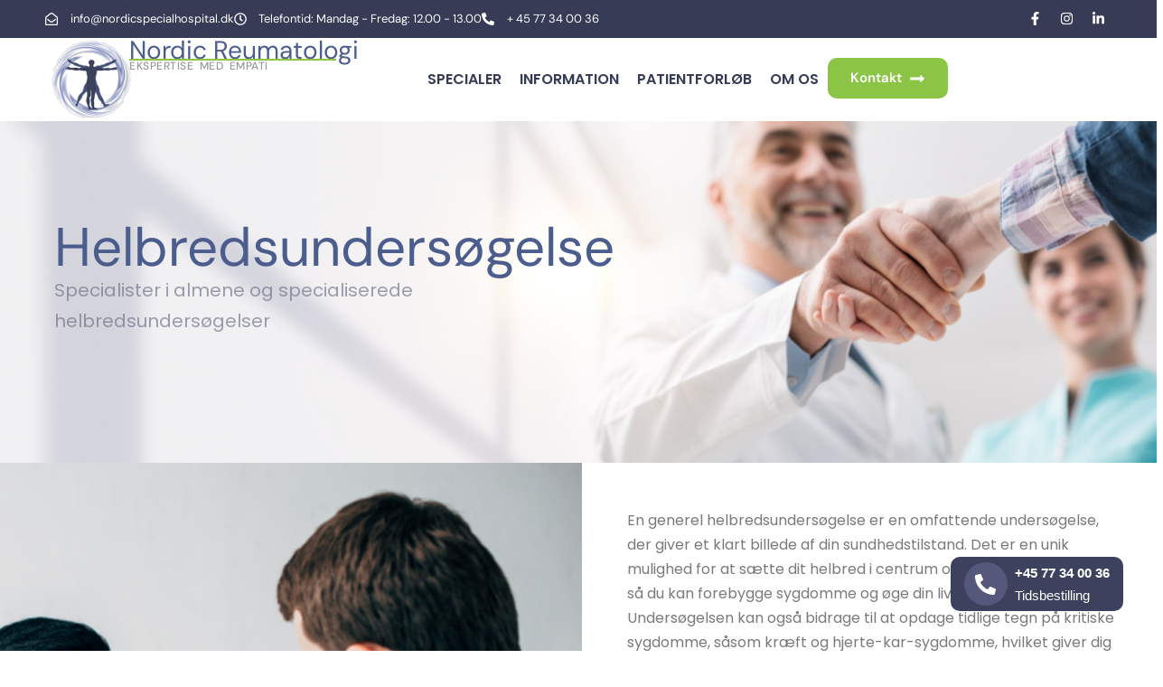

--- FILE ---
content_type: text/html; charset=UTF-8
request_url: https://nordicreumatologi.dk/helbredsundersogelse/
body_size: 28809
content:
<!DOCTYPE html>
<html lang="en">
<head >

	<meta charset="UTF-8">
	<meta name="viewport" content="width=device-width, initial-scale=1.0" />
	<meta http-equiv="X-UA-Compatible" content="IE=edge">
	<link rel="profile" href="https://gmpg.org/xfn/11">
	<meta name="mobile-web-app-capable" content="yes">
<meta name="apple-mobile-web-app-capable" content="yes">
<meta name="apple-mobile-web-app-title" content="Nordic Reumatologi - ">
<link rel="pingback" href="https://nordicreumatologi.dk/xmlrpc.php" />
<title>Helbredsundersøgelse &#8211; Nordic Reumatologi</title>
			<script type="text/javascript">
			var WebFontConfig = WebFontConfig || {};
			WebFontConfig['active'] = function() {
				if ( typeof ( window.jQuery ) !== 'undefined' ) {
					jQuery(window).trigger('liquid_async_fonts_active');
				}
			};
			WebFontConfig['inactive'] = function() {
				if ( typeof ( window.jQuery ) !== 'undefined' ) {
					jQuery(window).trigger('liquid_async_fonts_inactive');
				}
			};
			</script>
			<meta name='robots' content='max-image-preview:large' />

<link rel="alternate" type="application/rss+xml" title="Nordic Reumatologi &raquo; Feed" href="https://nordicreumatologi.dk/feed/" />
<link rel="alternate" type="application/rss+xml" title="Nordic Reumatologi &raquo; Comments Feed" href="https://nordicreumatologi.dk/comments/feed/" />
<link rel="preload" href="https://nordicreumatologi.dk/wp-content/themes/hub/assets/vendors/liquid-icon/lqd-essentials/fonts/lqd-essentials.woff2" as="font" type="font/woff2" crossorigin><link rel='stylesheet' id='hfe-widgets-style-css' href='https://nordicreumatologi.dk/wp-content/plugins/header-footer-elementor/inc/widgets-css/frontend.css?ver=2.8.1' type='text/css' media='all' />
<style id='wp-emoji-styles-inline-css' type='text/css'>

	img.wp-smiley, img.emoji {
		display: inline !important;
		border: none !important;
		box-shadow: none !important;
		height: 1em !important;
		width: 1em !important;
		margin: 0 0.07em !important;
		vertical-align: -0.1em !important;
		background: none !important;
		padding: 0 !important;
	}
</style>
<style id='classic-theme-styles-inline-css' type='text/css'>
/*! This file is auto-generated */
.wp-block-button__link{color:#fff;background-color:#32373c;border-radius:9999px;box-shadow:none;text-decoration:none;padding:calc(.667em + 2px) calc(1.333em + 2px);font-size:1.125em}.wp-block-file__button{background:#32373c;color:#fff;text-decoration:none}
</style>
<style id='global-styles-inline-css' type='text/css'>
:root{--wp--preset--aspect-ratio--square: 1;--wp--preset--aspect-ratio--4-3: 4/3;--wp--preset--aspect-ratio--3-4: 3/4;--wp--preset--aspect-ratio--3-2: 3/2;--wp--preset--aspect-ratio--2-3: 2/3;--wp--preset--aspect-ratio--16-9: 16/9;--wp--preset--aspect-ratio--9-16: 9/16;--wp--preset--color--black: #000000;--wp--preset--color--cyan-bluish-gray: #abb8c3;--wp--preset--color--white: #ffffff;--wp--preset--color--pale-pink: #f78da7;--wp--preset--color--vivid-red: #cf2e2e;--wp--preset--color--luminous-vivid-orange: #ff6900;--wp--preset--color--luminous-vivid-amber: #fcb900;--wp--preset--color--light-green-cyan: #7bdcb5;--wp--preset--color--vivid-green-cyan: #00d084;--wp--preset--color--pale-cyan-blue: #8ed1fc;--wp--preset--color--vivid-cyan-blue: #0693e3;--wp--preset--color--vivid-purple: #9b51e0;--wp--preset--gradient--vivid-cyan-blue-to-vivid-purple: linear-gradient(135deg,rgba(6,147,227,1) 0%,rgb(155,81,224) 100%);--wp--preset--gradient--light-green-cyan-to-vivid-green-cyan: linear-gradient(135deg,rgb(122,220,180) 0%,rgb(0,208,130) 100%);--wp--preset--gradient--luminous-vivid-amber-to-luminous-vivid-orange: linear-gradient(135deg,rgba(252,185,0,1) 0%,rgba(255,105,0,1) 100%);--wp--preset--gradient--luminous-vivid-orange-to-vivid-red: linear-gradient(135deg,rgba(255,105,0,1) 0%,rgb(207,46,46) 100%);--wp--preset--gradient--very-light-gray-to-cyan-bluish-gray: linear-gradient(135deg,rgb(238,238,238) 0%,rgb(169,184,195) 100%);--wp--preset--gradient--cool-to-warm-spectrum: linear-gradient(135deg,rgb(74,234,220) 0%,rgb(151,120,209) 20%,rgb(207,42,186) 40%,rgb(238,44,130) 60%,rgb(251,105,98) 80%,rgb(254,248,76) 100%);--wp--preset--gradient--blush-light-purple: linear-gradient(135deg,rgb(255,206,236) 0%,rgb(152,150,240) 100%);--wp--preset--gradient--blush-bordeaux: linear-gradient(135deg,rgb(254,205,165) 0%,rgb(254,45,45) 50%,rgb(107,0,62) 100%);--wp--preset--gradient--luminous-dusk: linear-gradient(135deg,rgb(255,203,112) 0%,rgb(199,81,192) 50%,rgb(65,88,208) 100%);--wp--preset--gradient--pale-ocean: linear-gradient(135deg,rgb(255,245,203) 0%,rgb(182,227,212) 50%,rgb(51,167,181) 100%);--wp--preset--gradient--electric-grass: linear-gradient(135deg,rgb(202,248,128) 0%,rgb(113,206,126) 100%);--wp--preset--gradient--midnight: linear-gradient(135deg,rgb(2,3,129) 0%,rgb(40,116,252) 100%);--wp--preset--font-size--small: 13px;--wp--preset--font-size--medium: 20px;--wp--preset--font-size--large: 36px;--wp--preset--font-size--x-large: 42px;--wp--preset--spacing--20: 0.44rem;--wp--preset--spacing--30: 0.67rem;--wp--preset--spacing--40: 1rem;--wp--preset--spacing--50: 1.5rem;--wp--preset--spacing--60: 2.25rem;--wp--preset--spacing--70: 3.38rem;--wp--preset--spacing--80: 5.06rem;--wp--preset--shadow--natural: 6px 6px 9px rgba(0, 0, 0, 0.2);--wp--preset--shadow--deep: 12px 12px 50px rgba(0, 0, 0, 0.4);--wp--preset--shadow--sharp: 6px 6px 0px rgba(0, 0, 0, 0.2);--wp--preset--shadow--outlined: 6px 6px 0px -3px rgba(255, 255, 255, 1), 6px 6px rgba(0, 0, 0, 1);--wp--preset--shadow--crisp: 6px 6px 0px rgba(0, 0, 0, 1);}:where(.is-layout-flex){gap: 0.5em;}:where(.is-layout-grid){gap: 0.5em;}body .is-layout-flex{display: flex;}.is-layout-flex{flex-wrap: wrap;align-items: center;}.is-layout-flex > :is(*, div){margin: 0;}body .is-layout-grid{display: grid;}.is-layout-grid > :is(*, div){margin: 0;}:where(.wp-block-columns.is-layout-flex){gap: 2em;}:where(.wp-block-columns.is-layout-grid){gap: 2em;}:where(.wp-block-post-template.is-layout-flex){gap: 1.25em;}:where(.wp-block-post-template.is-layout-grid){gap: 1.25em;}.has-black-color{color: var(--wp--preset--color--black) !important;}.has-cyan-bluish-gray-color{color: var(--wp--preset--color--cyan-bluish-gray) !important;}.has-white-color{color: var(--wp--preset--color--white) !important;}.has-pale-pink-color{color: var(--wp--preset--color--pale-pink) !important;}.has-vivid-red-color{color: var(--wp--preset--color--vivid-red) !important;}.has-luminous-vivid-orange-color{color: var(--wp--preset--color--luminous-vivid-orange) !important;}.has-luminous-vivid-amber-color{color: var(--wp--preset--color--luminous-vivid-amber) !important;}.has-light-green-cyan-color{color: var(--wp--preset--color--light-green-cyan) !important;}.has-vivid-green-cyan-color{color: var(--wp--preset--color--vivid-green-cyan) !important;}.has-pale-cyan-blue-color{color: var(--wp--preset--color--pale-cyan-blue) !important;}.has-vivid-cyan-blue-color{color: var(--wp--preset--color--vivid-cyan-blue) !important;}.has-vivid-purple-color{color: var(--wp--preset--color--vivid-purple) !important;}.has-black-background-color{background-color: var(--wp--preset--color--black) !important;}.has-cyan-bluish-gray-background-color{background-color: var(--wp--preset--color--cyan-bluish-gray) !important;}.has-white-background-color{background-color: var(--wp--preset--color--white) !important;}.has-pale-pink-background-color{background-color: var(--wp--preset--color--pale-pink) !important;}.has-vivid-red-background-color{background-color: var(--wp--preset--color--vivid-red) !important;}.has-luminous-vivid-orange-background-color{background-color: var(--wp--preset--color--luminous-vivid-orange) !important;}.has-luminous-vivid-amber-background-color{background-color: var(--wp--preset--color--luminous-vivid-amber) !important;}.has-light-green-cyan-background-color{background-color: var(--wp--preset--color--light-green-cyan) !important;}.has-vivid-green-cyan-background-color{background-color: var(--wp--preset--color--vivid-green-cyan) !important;}.has-pale-cyan-blue-background-color{background-color: var(--wp--preset--color--pale-cyan-blue) !important;}.has-vivid-cyan-blue-background-color{background-color: var(--wp--preset--color--vivid-cyan-blue) !important;}.has-vivid-purple-background-color{background-color: var(--wp--preset--color--vivid-purple) !important;}.has-black-border-color{border-color: var(--wp--preset--color--black) !important;}.has-cyan-bluish-gray-border-color{border-color: var(--wp--preset--color--cyan-bluish-gray) !important;}.has-white-border-color{border-color: var(--wp--preset--color--white) !important;}.has-pale-pink-border-color{border-color: var(--wp--preset--color--pale-pink) !important;}.has-vivid-red-border-color{border-color: var(--wp--preset--color--vivid-red) !important;}.has-luminous-vivid-orange-border-color{border-color: var(--wp--preset--color--luminous-vivid-orange) !important;}.has-luminous-vivid-amber-border-color{border-color: var(--wp--preset--color--luminous-vivid-amber) !important;}.has-light-green-cyan-border-color{border-color: var(--wp--preset--color--light-green-cyan) !important;}.has-vivid-green-cyan-border-color{border-color: var(--wp--preset--color--vivid-green-cyan) !important;}.has-pale-cyan-blue-border-color{border-color: var(--wp--preset--color--pale-cyan-blue) !important;}.has-vivid-cyan-blue-border-color{border-color: var(--wp--preset--color--vivid-cyan-blue) !important;}.has-vivid-purple-border-color{border-color: var(--wp--preset--color--vivid-purple) !important;}.has-vivid-cyan-blue-to-vivid-purple-gradient-background{background: var(--wp--preset--gradient--vivid-cyan-blue-to-vivid-purple) !important;}.has-light-green-cyan-to-vivid-green-cyan-gradient-background{background: var(--wp--preset--gradient--light-green-cyan-to-vivid-green-cyan) !important;}.has-luminous-vivid-amber-to-luminous-vivid-orange-gradient-background{background: var(--wp--preset--gradient--luminous-vivid-amber-to-luminous-vivid-orange) !important;}.has-luminous-vivid-orange-to-vivid-red-gradient-background{background: var(--wp--preset--gradient--luminous-vivid-orange-to-vivid-red) !important;}.has-very-light-gray-to-cyan-bluish-gray-gradient-background{background: var(--wp--preset--gradient--very-light-gray-to-cyan-bluish-gray) !important;}.has-cool-to-warm-spectrum-gradient-background{background: var(--wp--preset--gradient--cool-to-warm-spectrum) !important;}.has-blush-light-purple-gradient-background{background: var(--wp--preset--gradient--blush-light-purple) !important;}.has-blush-bordeaux-gradient-background{background: var(--wp--preset--gradient--blush-bordeaux) !important;}.has-luminous-dusk-gradient-background{background: var(--wp--preset--gradient--luminous-dusk) !important;}.has-pale-ocean-gradient-background{background: var(--wp--preset--gradient--pale-ocean) !important;}.has-electric-grass-gradient-background{background: var(--wp--preset--gradient--electric-grass) !important;}.has-midnight-gradient-background{background: var(--wp--preset--gradient--midnight) !important;}.has-small-font-size{font-size: var(--wp--preset--font-size--small) !important;}.has-medium-font-size{font-size: var(--wp--preset--font-size--medium) !important;}.has-large-font-size{font-size: var(--wp--preset--font-size--large) !important;}.has-x-large-font-size{font-size: var(--wp--preset--font-size--x-large) !important;}
:where(.wp-block-post-template.is-layout-flex){gap: 1.25em;}:where(.wp-block-post-template.is-layout-grid){gap: 1.25em;}
:where(.wp-block-columns.is-layout-flex){gap: 2em;}:where(.wp-block-columns.is-layout-grid){gap: 2em;}
:root :where(.wp-block-pullquote){font-size: 1.5em;line-height: 1.6;}
</style>
<link rel='stylesheet' id='contact-form-7-css' href='https://nordicreumatologi.dk/wp-content/plugins/contact-form-7/includes/css/styles.css?ver=6.0.6' type='text/css' media='all' />
<link rel='stylesheet' id='redux-extendify-styles-css' href='https://nordicreumatologi.dk/wp-content/plugins/hub-core/extras/redux-framework/redux-core/assets/css/extendify-utilities.css?ver=4.4.12.2' type='text/css' media='all' />
<link rel='stylesheet' id='wp-bottom-menu-css' href='https://nordicreumatologi.dk/wp-content/plugins/wp-bottom-menu/assets/css/style.css?ver=2.2.4' type='text/css' media='all' />
<link rel='stylesheet' id='font-awesome-css' href='https://nordicreumatologi.dk/wp-content/plugins/elementor/assets/lib/font-awesome/css/font-awesome.min.css?ver=4.7.0' type='text/css' media='all' />
<link rel='stylesheet' id='hfe-style-css' href='https://nordicreumatologi.dk/wp-content/plugins/header-footer-elementor/assets/css/header-footer-elementor.css?ver=2.8.1' type='text/css' media='all' />
<link rel='stylesheet' id='elementor-frontend-css' href='https://nordicreumatologi.dk/wp-content/plugins/elementor/assets/css/frontend.min.css?ver=3.34.2' type='text/css' media='all' />
<style id='elementor-frontend-inline-css' type='text/css'>
.elementor-kit-4236{--e-global-color-primary:#6EC1E4;--e-global-color-secondary:#54595F;--e-global-color-text:#7A7A7A;--e-global-color-accent:#8CC546;--e-global-typography-primary-font-family:"Roboto";--e-global-typography-primary-font-weight:600;--e-global-typography-secondary-font-family:"Roboto Slab";--e-global-typography-secondary-font-weight:400;--e-global-typography-text-font-family:"Roboto";--e-global-typography-text-font-weight:400;--e-global-typography-accent-font-family:"Roboto";--e-global-typography-accent-font-weight:500;}.elementor-kit-4236 e-page-transition{background-color:#FFBC7D;}body.elementor-page{--color-gradient-start:#007fff;--color-gradient-stop:#ff4d54;}.page-scheme-dark{color:rgba(255, 255, 255, 0.8);}.page-scheme-dark h1, .page-scheme-dark .h1{color:#ffffff;}.page-scheme-dark h2, .page-scheme-dark .h2{color:#ffffff;}.page-scheme-dark h3, .page-scheme-dark .h3{color:#ffffff;}.page-scheme-dark h4, .page-scheme-dark .h4{color:#ffffff;}.page-scheme-dark h5, .page-scheme-dark .h5{color:#ffffff;}.page-scheme-dark h6, .page-scheme-dark .h6{color:#ffffff;}h1, .h1{color:#181b31;font-size:52px;font-weight:600;line-height:1.2em;}h2, .h2{color:#181b31;font-size:40px;font-weight:600;line-height:1.2em;}h3, .h3{color:#181b31;font-size:32px;font-weight:600;line-height:1.2em;}h4, .h4{color:#181b31;font-size:25px;font-weight:600;line-height:1.2em;}h5, .h5{color:#181b31;font-size:21px;font-weight:600;line-height:1.2em;}h6, .h6{color:#181b31;font-size:18px;font-weight:600;line-height:1.2em;}.elementor-section.elementor-section-boxed > .elementor-container{max-width:1180px;}.e-con{--container-max-width:1180px;}.elementor-widget:not(:last-child){margin-block-end:20px;}.elementor-element{--widgets-spacing:20px 20px;--widgets-spacing-row:20px;--widgets-spacing-column:20px;}{}h1.entry-title{display:var(--page-title-display);}@media(max-width:1024px){.elementor-section.elementor-section-boxed > .elementor-container{max-width:1024px;}.e-con{--container-max-width:1024px;}}@media(max-width:767px){.elementor-section.elementor-section-boxed > .elementor-container{max-width:767px;}.e-con{--container-max-width:767px;}}
.elementor-4937 .elementor-element.elementor-element-38e6150{--display:flex;--flex-direction:row;--container-widget-width:initial;--container-widget-height:100%;--container-widget-flex-grow:1;--container-widget-align-self:stretch;--flex-wrap-mobile:wrap;--gap:0px 0px;--row-gap:0px;--column-gap:0px;--margin-top:0px;--margin-bottom:0px;--margin-left:0px;--margin-right:0px;--padding-top:100px;--padding-bottom:100px;--padding-left:0px;--padding-right:0px;overflow:visible;}.elementor-4937 .elementor-element.elementor-element-38e6150:not(.elementor-motion-effects-element-type-background), .elementor-4937 .elementor-element.elementor-element-38e6150 > .elementor-motion-effects-container > .elementor-motion-effects-layer{background-image:url("https://nordicreumatologi.dk/wp-content/uploads/2023/11/4.jpg");background-position:top center;background-repeat:no-repeat;background-size:cover;}.elementor-4937 .elementor-element.elementor-element-0dce345{--display:flex;--flex-direction:column;--container-widget-width:100%;--container-widget-height:initial;--container-widget-flex-grow:0;--container-widget-align-self:initial;--flex-wrap-mobile:wrap;overflow:visible;}.elementor-4937 .elementor-element.elementor-element-db7f9fd .elementor-heading-title{font-family:"DM Sans", DM-Sans;font-size:60px;font-weight:400;color:#4B5D8D;}.elementor-4937 .elementor-element.elementor-element-550c390{font-family:"Poppins", DM-Sans;font-size:20px;font-weight:400;color:#6A6D84A6;}.elementor-4937 .elementor-element.elementor-element-f1be86f{--display:flex;--flex-direction:column;--container-widget-width:100%;--container-widget-height:initial;--container-widget-flex-grow:0;--container-widget-align-self:initial;--flex-wrap-mobile:wrap;overflow:visible;}.elementor-4937 .elementor-element.elementor-element-2ac5562{--display:flex;--flex-direction:row;--container-widget-width:initial;--container-widget-height:100%;--container-widget-flex-grow:1;--container-widget-align-self:stretch;--flex-wrap-mobile:wrap;--gap:0px 0px;--row-gap:0px;--column-gap:0px;--padding-top:-1px;--padding-bottom:-1px;--padding-left:-1px;--padding-right:-1px;overflow:visible;}.elementor-4937 .elementor-element.elementor-element-2ac5562.e-con{--flex-grow:0;--flex-shrink:0;}.elementor-4937 .elementor-element.elementor-element-11d4c9e{--display:flex;--flex-direction:column;--container-widget-width:100%;--container-widget-height:initial;--container-widget-flex-grow:0;--container-widget-align-self:initial;--flex-wrap-mobile:wrap;--padding-top:-1px;--padding-bottom:-1px;--padding-left:-1px;--padding-right:-1px;overflow:visible;}.elementor-4937 .elementor-element.elementor-element-11d4c9e:not(.elementor-motion-effects-element-type-background), .elementor-4937 .elementor-element.elementor-element-11d4c9e > .elementor-motion-effects-container > .elementor-motion-effects-layer{background-image:url("https://nordicreumatologi.dk/wp-content/uploads/2023/11/shutterstock_1420411700-1.jpg");background-position:center right;background-repeat:no-repeat;background-size:cover;}.elementor-4937 .elementor-element.elementor-element-43056af{--display:flex;--flex-direction:column;--container-widget-width:100%;--container-widget-height:initial;--container-widget-flex-grow:0;--container-widget-align-self:initial;--flex-wrap-mobile:wrap;--padding-top:50px;--padding-bottom:50px;--padding-left:50px;--padding-right:50px;overflow:visible;}.elementor-4937 .elementor-element.elementor-element-6df53e7{font-family:"Poppins", DM-Sans;font-size:16px;}.elementor-4937 .elementor-element.elementor-element-825ea42{--display:flex;--flex-direction:row;--container-widget-width:initial;--container-widget-height:100%;--container-widget-flex-grow:1;--container-widget-align-self:stretch;--flex-wrap-mobile:wrap;--gap:0px 0px;--row-gap:0px;--column-gap:0px;--padding-top:-1px;--padding-bottom:-1px;--padding-left:-1px;--padding-right:-1px;overflow:visible;}.elementor-4937 .elementor-element.elementor-element-825ea42.e-con{--flex-grow:0;--flex-shrink:0;}.elementor-4937 .elementor-element.elementor-element-261b606{--display:flex;--flex-direction:column;--container-widget-width:100%;--container-widget-height:initial;--container-widget-flex-grow:0;--container-widget-align-self:initial;--flex-wrap-mobile:wrap;--padding-top:50px;--padding-bottom:50px;--padding-left:50px;--padding-right:50px;overflow:visible;}.elementor-4937 .elementor-element.elementor-element-cb2f38f .elementor-heading-title{font-family:"DM Sans", DM-Sans;font-size:33px;font-weight:400;line-height:49.5px;}.elementor-4937 .elementor-element.elementor-element-573f497{font-family:"Poppins", DM-Sans;font-size:16px;}.elementor-4937 .elementor-element.elementor-element-9560bcb{--display:flex;--flex-direction:column;--container-widget-width:100%;--container-widget-height:initial;--container-widget-flex-grow:0;--container-widget-align-self:initial;--flex-wrap-mobile:wrap;--padding-top:-1px;--padding-bottom:-1px;--padding-left:-1px;--padding-right:-1px;overflow:visible;}.elementor-4937 .elementor-element.elementor-element-9560bcb:not(.elementor-motion-effects-element-type-background), .elementor-4937 .elementor-element.elementor-element-9560bcb > .elementor-motion-effects-container > .elementor-motion-effects-layer{background-image:url("https://nordicreumatologi.dk/wp-content/uploads/2023/11/home_healthy_pic24.png");background-position:center center;background-repeat:no-repeat;background-size:cover;}.elementor-4937 .elementor-element.elementor-element-f42812a{--display:flex;--flex-direction:column;--container-widget-width:calc( ( 1 - var( --container-widget-flex-grow ) ) * 100% );--container-widget-height:initial;--container-widget-flex-grow:0;--container-widget-align-self:initial;--flex-wrap-mobile:wrap;--align-items:center;--padding-top:40px;--padding-bottom:40px;--padding-left:0px;--padding-right:0px;overflow:visible;}.elementor-4937 .elementor-element.elementor-element-f42812a:not(.elementor-motion-effects-element-type-background), .elementor-4937 .elementor-element.elementor-element-f42812a > .elementor-motion-effects-container > .elementor-motion-effects-layer{background-color:#F9F9F9;}.elementor-4937 .elementor-element.elementor-element-f766d63{--display:flex;--flex-direction:column;--container-widget-width:100%;--container-widget-height:initial;--container-widget-flex-grow:0;--container-widget-align-self:initial;--flex-wrap-mobile:wrap;border-style:solid;--border-style:solid;border-width:1px 1px 1px 1px;--border-top-width:1px;--border-right-width:1px;--border-bottom-width:1px;--border-left-width:1px;border-color:#C5C4C4;--border-color:#C5C4C4;--padding-top:35px;--padding-bottom:35px;--padding-left:35px;--padding-right:35px;overflow:visible;}.elementor-4937 .elementor-element.elementor-element-f766d63:not(.elementor-motion-effects-element-type-background), .elementor-4937 .elementor-element.elementor-element-f766d63 > .elementor-motion-effects-container > .elementor-motion-effects-layer{background-color:#FFFFFF;}.elementor-4937 .elementor-element.elementor-element-8629630 .elementor-heading-title{font-family:"DM Sans", DM-Sans;font-size:19px;letter-spacing:2.4px;color:#3A4A70;}.elementor-4937 .elementor-element.elementor-element-236842a .elementor-heading-title{font-family:"Poppins", DM-Sans;font-size:50px;color:#353535;}.elementor-4937 .elementor-element.elementor-element-5e1253f{font-family:"Poppins", DM-Sans;font-size:17px;line-height:25px;color:#616161;}.elementor-4937 .elementor-element.elementor-element-42d3b47 .elementor-heading-title{font-family:"Poppins", DM-Sans;font-size:16px;color:#353535;}.elementor-4937 .elementor-element.elementor-element-62d2688 > .elementor-widget-container{padding:0px 0px 22px 0px;}.elementor-4937 .elementor-element.elementor-element-62d2688 .elementor-heading-title{font-family:"Poppins", DM-Sans;font-size:16px;color:#353535;}.elementor-4937 .elementor-element.elementor-element-a3380a9{--display:flex;--min-height:45px;--flex-direction:column;--container-widget-width:calc( ( 1 - var( --container-widget-flex-grow ) ) * 100% );--container-widget-height:initial;--container-widget-flex-grow:0;--container-widget-align-self:initial;--flex-wrap-mobile:wrap;--justify-content:center;--align-items:center;border-style:solid;--border-style:solid;border-width:1px 1px 1px 1px;--border-top-width:1px;--border-right-width:1px;--border-bottom-width:1px;--border-left-width:1px;border-color:#C8C8C8;--border-color:#C8C8C8;--margin-top:-60px;--margin-bottom:0px;--margin-left:0px;--margin-right:0px;--padding-top:-1px;--padding-bottom:-1px;--padding-left:-1px;--padding-right:-1px;overflow:visible;}.elementor-4937 .elementor-element.elementor-element-a3380a9:not(.elementor-motion-effects-element-type-background), .elementor-4937 .elementor-element.elementor-element-a3380a9 > .elementor-motion-effects-container > .elementor-motion-effects-layer{background-color:#FFFFFF;}.elementor-4937 .elementor-element.elementor-element-a3380a9.e-con{--align-self:center;}.elementor-4937 .elementor-element.elementor-element-8ea83b4 .elementor-button{background-color:#FFFFFF;font-family:"League Spartan", DM-Sans;font-size:15px;font-weight:600;fill:var( --e-global-color-accent );color:var( --e-global-color-accent );}.elementor-4937 .elementor-element.elementor-element-8ea83b4 .elementor-button:hover, .elementor-4937 .elementor-element.elementor-element-8ea83b4 .elementor-button:focus{color:#2F2E2E;}.elementor-4937 .elementor-element.elementor-element-8ea83b4 .elementor-button:hover svg, .elementor-4937 .elementor-element.elementor-element-8ea83b4 .elementor-button:focus svg{fill:#2F2E2E;}@media(max-width:767px){.elementor-4937 .elementor-element.elementor-element-db7f9fd .elementor-heading-title{font-size:30px;}.elementor-4937 .elementor-element.elementor-element-11d4c9e{--min-height:233px;}.elementor-4937 .elementor-element.elementor-element-43056af{--padding-top:30px;--padding-bottom:10px;--padding-left:10px;--padding-right:10px;}.elementor-4937 .elementor-element.elementor-element-825ea42{--flex-direction:column-reverse;--container-widget-width:100%;--container-widget-height:initial;--container-widget-flex-grow:0;--container-widget-align-self:initial;--flex-wrap-mobile:wrap;}.elementor-4937 .elementor-element.elementor-element-261b606{--padding-top:10px;--padding-bottom:10px;--padding-left:10px;--padding-right:10px;}.elementor-4937 .elementor-element.elementor-element-9560bcb{--min-height:338px;}.elementor-4937 .elementor-element.elementor-element-f42812a{--padding-top:40px;--padding-bottom:40px;--padding-left:10px;--padding-right:10px;}}@media(min-width:768px){.elementor-4937 .elementor-element.elementor-element-0dce345{--width:50%;}.elementor-4937 .elementor-element.elementor-element-f1be86f{--width:50%;}.elementor-4937 .elementor-element.elementor-element-2ac5562{--width:100.554%;}.elementor-4937 .elementor-element.elementor-element-11d4c9e{--width:50%;}.elementor-4937 .elementor-element.elementor-element-43056af{--width:50%;}.elementor-4937 .elementor-element.elementor-element-825ea42{--width:100.554%;}.elementor-4937 .elementor-element.elementor-element-261b606{--width:50%;}.elementor-4937 .elementor-element.elementor-element-9560bcb{--width:50%;}.elementor-4937 .elementor-element.elementor-element-f766d63{--width:45%;}.elementor-4937 .elementor-element.elementor-element-a3380a9{--width:45%;}}
.elementor-4639 .elementor-element.elementor-element-8b80e6b{--display:flex;--flex-direction:column;--container-widget-width:100%;--container-widget-height:initial;--container-widget-flex-grow:0;--container-widget-align-self:initial;--flex-wrap-mobile:wrap;--padding-top:50px;--padding-bottom:0px;--padding-left:0px;--padding-right:0px;overflow:visible;}.elementor-4639 .elementor-element.elementor-element-8b80e6b:not(.elementor-motion-effects-element-type-background), .elementor-4639 .elementor-element.elementor-element-8b80e6b > .elementor-motion-effects-container > .elementor-motion-effects-layer{background-color:#F5F5F5;}.elementor-4639 .elementor-element.elementor-element-247242d{--divider-border-style:solid;--divider-color:#00000026;--divider-border-width:1px;}.elementor-4639 .elementor-element.elementor-element-247242d .elementor-divider-separator{width:100%;}.elementor-4639 .elementor-element.elementor-element-247242d .elementor-divider{padding-block-start:15px;padding-block-end:15px;}.elementor-4639 .elementor-element.elementor-element-76b8b4c4:not(.elementor-motion-effects-element-type-background), .elementor-4639 .elementor-element.elementor-element-76b8b4c4 > .elementor-motion-effects-container > .elementor-motion-effects-layer{background-color:#F5F5F5;}.elementor-4639 .elementor-element.elementor-element-76b8b4c4{transition:background 0.3s, border 0.3s, border-radius 0.3s, box-shadow 0.3s;margin-top:0px;margin-bottom:0px;padding:30px 0px 60px 0px;overflow:visible;}.elementor-4639 .elementor-element.elementor-element-76b8b4c4 > .elementor-background-overlay{transition:background 0.3s, border-radius 0.3s, opacity 0.3s;}.elementor-4639 .elementor-element.elementor-element-69d76e2a > .elementor-element-populated{padding:0px 0px 0px 0px;}.elementor-4639 .elementor-element.elementor-element-e33b434{--display:flex;--flex-direction:row;--container-widget-width:initial;--container-widget-height:100%;--container-widget-flex-grow:1;--container-widget-align-self:stretch;--flex-wrap-mobile:wrap;--gap:5px 5px;--row-gap:5px;--column-gap:5px;--padding-top:0px;--padding-bottom:0px;--padding-left:0px;--padding-right:0px;overflow:visible;}.elementor-4639 .elementor-element.elementor-element-c38a865{--display:flex;--padding-top:0px;--padding-bottom:0px;--padding-left:0px;--padding-right:0px;overflow:visible;}.elementor-4639 .elementor-element.elementor-element-3abec83 img{width:88%;}.elementor-4639 .elementor-element.elementor-element-6ae0e92{--display:flex;--justify-content:center;--align-items:flex-start;--container-widget-width:calc( ( 1 - var( --container-widget-flex-grow ) ) * 100% );--gap:9px 9px;--row-gap:9px;--column-gap:9px;--margin-top:0px;--margin-bottom:0px;--margin-left:-10px;--margin-right:0px;--padding-top:0px;--padding-bottom:0px;--padding-left:0px;--padding-right:0px;overflow:visible;}.elementor-4639 .elementor-element.elementor-element-6ae0e92.e-con{--order:99999 /* order end hack */;}.elementor-4639 .elementor-element.elementor-element-d9119b1 > .elementor-widget-container{margin:0px 0px -10px 0px;}.elementor-4639 .elementor-element.elementor-element-d9119b1 .elementor-heading-title{font-family:"DM Sans", DM-Sans;font-size:28px;font-weight:400;color:#4B5D8D;}.elementor-4639 .elementor-element.elementor-element-708baf8{--divider-border-style:solid;--divider-color:#8CC546;--divider-border-width:2.9px;}.elementor-4639 .elementor-element.elementor-element-708baf8 > .elementor-widget-container{margin:0px 0px 0px 0px;padding:0px 0px 0px 0px;}.elementor-4639 .elementor-element.elementor-element-708baf8 .elementor-divider-separator{width:229px;}.elementor-4639 .elementor-element.elementor-element-708baf8 .elementor-divider{padding-block-start:5px;padding-block-end:5px;}.elementor-4639 .elementor-element.elementor-element-f896d2a > .elementor-widget-container{margin:0px 0px 0px 0px;padding:0px 0px 0px 0px;}.elementor-4639 .elementor-element.elementor-element-f896d2a{column-gap:0px;font-family:"DM Sans", DM-Sans;font-size:12px;font-weight:500;text-transform:uppercase;line-height:2px;letter-spacing:0.5px;word-spacing:3px;color:#979797;}.elementor-4639 .elementor-element.elementor-element-3c3686ab > .elementor-widget-wrap > .elementor-widget:not(.elementor-widget__width-auto):not(.elementor-widget__width-initial):not(:last-child):not(.elementor-absolute){margin-block-end:0px;}.elementor-4639 .elementor-element.elementor-element-3c3686ab > .elementor-element-populated{padding:0px 10px 10px 10px;}.elementor-4639 .elementor-element.elementor-element-64510dc1 > .elementor-widget-container{margin:2px 0px 16px 0px;}.elementor-4639 .elementor-element.elementor-element-64510dc1 .elementor-heading-title{font-family:"DM Sans", DM-Sans;font-size:20px;font-weight:700;line-height:35px;color:#333333;}.elementor-4639 .elementor-element.elementor-element-7af2381 .elementor-icon-list-items:not(.elementor-inline-items) .elementor-icon-list-item:not(:last-child){padding-block-end:calc(10px/2);}.elementor-4639 .elementor-element.elementor-element-7af2381 .elementor-icon-list-items:not(.elementor-inline-items) .elementor-icon-list-item:not(:first-child){margin-block-start:calc(10px/2);}.elementor-4639 .elementor-element.elementor-element-7af2381 .elementor-icon-list-items.elementor-inline-items .elementor-icon-list-item{margin-inline:calc(10px/2);}.elementor-4639 .elementor-element.elementor-element-7af2381 .elementor-icon-list-items.elementor-inline-items{margin-inline:calc(-10px/2);}.elementor-4639 .elementor-element.elementor-element-7af2381 .elementor-icon-list-items.elementor-inline-items .elementor-icon-list-item:after{inset-inline-end:calc(-10px/2);}.elementor-4639 .elementor-element.elementor-element-7af2381 .elementor-icon-list-icon i{transition:color 0.3s;}.elementor-4639 .elementor-element.elementor-element-7af2381 .elementor-icon-list-icon svg{transition:fill 0.3s;}.elementor-4639 .elementor-element.elementor-element-7af2381{--e-icon-list-icon-size:14px;--icon-vertical-offset:0px;}.elementor-4639 .elementor-element.elementor-element-7af2381 .elementor-icon-list-item > .elementor-icon-list-text, .elementor-4639 .elementor-element.elementor-element-7af2381 .elementor-icon-list-item > a{font-family:"DM Sans", DM-Sans;font-size:16px;font-weight:400;}.elementor-4639 .elementor-element.elementor-element-7af2381 .elementor-icon-list-text{color:#4A4A4A;transition:color 0.3s;}.elementor-4639 .elementor-element.elementor-element-21ebfdb > .elementor-widget-wrap > .elementor-widget:not(.elementor-widget__width-auto):not(.elementor-widget__width-initial):not(:last-child):not(.elementor-absolute){margin-block-end:0px;}.elementor-4639 .elementor-element.elementor-element-21ebfdb > .elementor-element-populated{padding:0px 10px 10px 10px;}.elementor-4639 .elementor-element.elementor-element-8fae8fa > .elementor-widget-container{margin:2px 0px 16px 0px;}.elementor-4639 .elementor-element.elementor-element-8fae8fa .elementor-heading-title{font-family:"DM Sans", DM-Sans;font-size:20px;font-weight:700;line-height:35px;color:#333333;}.elementor-4639 .elementor-element.elementor-element-3713052 .elementor-heading-title{font-size:16px;font-weight:700;color:#1A1A1A;}.elementor-4639 .elementor-element.elementor-element-43a9ed7 > .elementor-widget-container{margin:5px 0px 15px 0px;}.elementor-4639 .elementor-element.elementor-element-43a9ed7{font-size:14px;color:#0C0C0C;}.elementor-4639 .elementor-element.elementor-element-4de76d5 .elementor-heading-title{font-size:16px;font-weight:700;color:#1A1A1A;}.elementor-4639 .elementor-element.elementor-element-06d5ec4 > .elementor-widget-container{margin:5px 0px 0px 0px;}.elementor-4639 .elementor-element.elementor-element-06d5ec4{font-size:14px;color:#0C0C0C;}.elementor-4639 .elementor-element.elementor-element-6a7b453 > .elementor-widget-container{margin:15px 0px 10px 0px;}.elementor-4639 .elementor-element.elementor-element-6a7b453 .elementor-heading-title{font-size:16px;font-weight:700;color:#1A1A1A;}.elementor-4639 .elementor-element.elementor-element-2e65cc5 > .elementor-widget-container{margin:5px 0px 0px 0px;}.elementor-4639 .elementor-element.elementor-element-2e65cc5{font-size:14px;color:#0C0C0C;}.elementor-4639 .elementor-element.elementor-element-4e585ce8 > .elementor-widget-wrap > .elementor-widget:not(.elementor-widget__width-auto):not(.elementor-widget__width-initial):not(:last-child):not(.elementor-absolute){margin-block-end:0px;}.elementor-4639 .elementor-element.elementor-element-4e585ce8 > .elementor-element-populated{padding:0px 10px 10px 10px;}.elementor-4639 .elementor-element.elementor-element-45abe6d > .elementor-widget-container{margin:2px 0px 16px 0px;}.elementor-4639 .elementor-element.elementor-element-45abe6d .elementor-heading-title{font-family:"DM Sans", DM-Sans;font-size:20px;font-weight:700;line-height:35px;color:#333333;}.elementor-4639 .elementor-element.elementor-element-085dcf0{--display:flex;--flex-direction:row;--container-widget-width:initial;--container-widget-height:100%;--container-widget-flex-grow:1;--container-widget-align-self:stretch;--flex-wrap-mobile:wrap;overflow:visible;}.elementor-4639 .elementor-element.elementor-element-7f6002c{width:auto;max-width:auto;}.elementor-4639 .elementor-element.elementor-element-7f6002c .elementor-icon-wrapper{text-align:center;}.elementor-4639 .elementor-element.elementor-element-7f6002c .elementor-icon{font-size:32px;}.elementor-4639 .elementor-element.elementor-element-7f6002c .elementor-icon svg{height:32px;}.elementor-4639 .elementor-element.elementor-element-9f23c86{width:auto;max-width:auto;}.elementor-4639 .elementor-element.elementor-element-9f23c86 > .elementor-widget-container{margin:0px 0px 0px 20px;}.elementor-4639 .elementor-element.elementor-element-9f23c86 .elementor-icon-wrapper{text-align:center;}.elementor-4639 .elementor-element.elementor-element-9f23c86 .elementor-icon{font-size:32px;}.elementor-4639 .elementor-element.elementor-element-9f23c86 .elementor-icon svg{height:32px;}.elementor-4639 .elementor-element.elementor-element-080ccc3{width:auto;max-width:auto;}.elementor-4639 .elementor-element.elementor-element-080ccc3 > .elementor-widget-container{margin:0px 0px 0px 20px;}.elementor-4639 .elementor-element.elementor-element-080ccc3 .elementor-icon-wrapper{text-align:center;}.elementor-4639 .elementor-element.elementor-element-080ccc3 .elementor-icon{font-size:32px;}.elementor-4639 .elementor-element.elementor-element-080ccc3 .elementor-icon svg{height:32px;}.elementor-4639 .elementor-element.elementor-element-3410ae3{--display:flex;--flex-direction:column;--container-widget-width:100%;--container-widget-height:initial;--container-widget-flex-grow:0;--container-widget-align-self:initial;--flex-wrap-mobile:wrap;overflow:visible;}.elementor-4639 .elementor-element.elementor-element-3410ae3:not(.elementor-motion-effects-element-type-background), .elementor-4639 .elementor-element.elementor-element-3410ae3 > .elementor-motion-effects-container > .elementor-motion-effects-layer{background-color:#F5F5F5;}.elementor-4639 .elementor-element.elementor-element-2da507c{--divider-border-style:solid;--divider-color:#00000026;--divider-border-width:1px;}.elementor-4639 .elementor-element.elementor-element-2da507c .elementor-divider-separator{width:100%;}.elementor-4639 .elementor-element.elementor-element-2da507c .elementor-divider{padding-block-start:15px;padding-block-end:15px;}.elementor-4639 .elementor-element.elementor-element-2ac96d42:not(.elementor-motion-effects-element-type-background), .elementor-4639 .elementor-element.elementor-element-2ac96d42 > .elementor-motion-effects-container > .elementor-motion-effects-layer{background-color:#F5F5F5;}.elementor-4639 .elementor-element.elementor-element-2ac96d42{transition:background 0.3s, border 0.3s, border-radius 0.3s, box-shadow 0.3s;margin-top:0px;margin-bottom:0px;padding:0px 0px 30px 0px;overflow:visible;}.elementor-4639 .elementor-element.elementor-element-2ac96d42 > .elementor-background-overlay{transition:background 0.3s, border-radius 0.3s, opacity 0.3s;}.elementor-4639 .elementor-element.elementor-element-2d8a8c7e > .elementor-element-populated{padding:5px 5px 5px 5px;}.elementor-4639 .elementor-element.elementor-element-3d35e124 .elementskit-section-title-wraper .elementskit-section-title{color:#333333;margin:0px 0px 0px 0px;font-size:18px;}.elementor-4639 .elementor-element.elementor-element-3d35e124 .elementskit-section-title-wraper .elementskit-section-title > span{color:#000000;}.elementor-4639 .elementor-element.elementor-element-3d35e124 .elementskit-section-title-wraper .elementskit-section-title:hover > span{color:#000000;}@media(max-width:1024px){.elementor-4639 .elementor-element.elementor-element-4e585ce8 > .elementor-element-populated{padding:40px 10px 10px 10px;}}@media(min-width:768px){.elementor-4639 .elementor-element.elementor-element-69d76e2a{width:35%;}.elementor-4639 .elementor-element.elementor-element-e33b434{--width:35%;}.elementor-4639 .elementor-element.elementor-element-c38a865{--width:25%;}.elementor-4639 .elementor-element.elementor-element-6ae0e92{--width:71%;}.elementor-4639 .elementor-element.elementor-element-3c3686ab{width:20%;}.elementor-4639 .elementor-element.elementor-element-21ebfdb{width:25%;}.elementor-4639 .elementor-element.elementor-element-4e585ce8{width:17.728%;}}@media(max-width:1024px) and (min-width:768px){.elementor-4639 .elementor-element.elementor-element-69d76e2a{width:50%;}.elementor-4639 .elementor-element.elementor-element-e33b434{--width:80%;}.elementor-4639 .elementor-element.elementor-element-3c3686ab{width:50%;}.elementor-4639 .elementor-element.elementor-element-21ebfdb{width:50%;}.elementor-4639 .elementor-element.elementor-element-4e585ce8{width:50%;}}@media(max-width:767px){.elementor-4639 .elementor-element.elementor-element-69d76e2a > .elementor-element-populated{padding:10px 10px 10px 10px;}.elementor-4639 .elementor-element.elementor-element-c38a865{--width:30%;}.elementor-4639 .elementor-element.elementor-element-3abec83{text-align:start;}.elementor-4639 .elementor-element.elementor-element-3abec83 img{width:94%;}.elementor-4639 .elementor-element.elementor-element-6ae0e92{--width:70%;}.elementor-4639 .elementor-element.elementor-element-d9119b1 .elementor-heading-title{font-size:21px;}.elementor-4639 .elementor-element.elementor-element-708baf8 .elementor-divider-separator{width:174px;}.elementor-4639 .elementor-element.elementor-element-f896d2a{font-size:11px;}.elementor-4639 .elementor-element.elementor-element-3c3686ab > .elementor-element-populated{padding:40px 10px 10px 10px;}.elementor-4639 .elementor-element.elementor-element-21ebfdb > .elementor-element-populated{padding:40px 10px 10px 10px;}}
@media (max-width: 1024px){}@media (max-width: 767px){}
</style>
<link rel='stylesheet' id='elementor-pro-css' href='https://nordicreumatologi.dk/wp-content/plugins/elementor-pro/assets/css/frontend.min.css?ver=3.17.0' type='text/css' media='all' />
<link rel='stylesheet' id='widget-heading-css' href='https://nordicreumatologi.dk/wp-content/plugins/elementor/assets/css/widget-heading.min.css?ver=3.34.2' type='text/css' media='all' />
<link rel='stylesheet' id='bootstrap-css' href='https://nordicreumatologi.dk/wp-content/themes/hub/assets/vendors/bootstrap/css/bootstrap.min.css' type='text/css' media='all' />
<link rel='stylesheet' id='liquid-base-css' href='https://nordicreumatologi.dk/wp-content/themes/hub/style.css' type='text/css' media='all' />
<link rel='stylesheet' id='liquid-base-typography-css' href='https://nordicreumatologi.dk/wp-content/themes/hub/assets/css/elements/base/typography.css' type='text/css' media='all' />
<link rel='stylesheet' id='elementskit-parallax-style-css' href='https://nordicreumatologi.dk/wp-content/plugins/elementskit/modules/parallax/assets/css/style.css?ver=3.4.0' type='text/css' media='all' />
<link rel='stylesheet' id='hfe-elementor-icons-css' href='https://nordicreumatologi.dk/wp-content/plugins/elementor/assets/lib/eicons/css/elementor-icons.min.css?ver=5.34.0' type='text/css' media='all' />
<link rel='stylesheet' id='hfe-icons-list-css' href='https://nordicreumatologi.dk/wp-content/plugins/elementor/assets/css/widget-icon-list.min.css?ver=3.24.3' type='text/css' media='all' />
<link rel='stylesheet' id='hfe-social-icons-css' href='https://nordicreumatologi.dk/wp-content/plugins/elementor/assets/css/widget-social-icons.min.css?ver=3.24.0' type='text/css' media='all' />
<link rel='stylesheet' id='hfe-social-share-icons-brands-css' href='https://nordicreumatologi.dk/wp-content/plugins/elementor/assets/lib/font-awesome/css/brands.css?ver=5.15.3' type='text/css' media='all' />
<link rel='stylesheet' id='hfe-social-share-icons-fontawesome-css' href='https://nordicreumatologi.dk/wp-content/plugins/elementor/assets/lib/font-awesome/css/fontawesome.css?ver=5.15.3' type='text/css' media='all' />
<link rel='stylesheet' id='hfe-nav-menu-icons-css' href='https://nordicreumatologi.dk/wp-content/plugins/elementor/assets/lib/font-awesome/css/solid.css?ver=5.15.3' type='text/css' media='all' />
<link rel='stylesheet' id='hfe-widget-blockquote-css' href='https://nordicreumatologi.dk/wp-content/plugins/elementor-pro/assets/css/widget-blockquote.min.css?ver=3.25.0' type='text/css' media='all' />
<link rel='stylesheet' id='hfe-mega-menu-css' href='https://nordicreumatologi.dk/wp-content/plugins/elementor-pro/assets/css/widget-mega-menu.min.css?ver=3.26.2' type='text/css' media='all' />
<link rel='stylesheet' id='hfe-nav-menu-widget-css' href='https://nordicreumatologi.dk/wp-content/plugins/elementor-pro/assets/css/widget-nav-menu.min.css?ver=3.26.0' type='text/css' media='all' />
<link rel='stylesheet' id='ld-gdpr-box-css' href='https://nordicreumatologi.dk/wp-content/plugins/liquid-gdpr/assets/css/liquid-gdpr.min.css?ver=6.6.4' type='text/css' media='all' />
<link rel='stylesheet' id='theme-elementor-css' href='https://nordicreumatologi.dk/wp-content/plugins/hub-elementor-addons/assets/css/theme-elementor.min.css?ver=4.4' type='text/css' media='all' />
<link rel='stylesheet' id='ekit-widget-styles-css' href='https://nordicreumatologi.dk/wp-content/plugins/elementskit-lite/widgets/init/assets/css/widget-styles.css?ver=3.7.8' type='text/css' media='all' />
<link rel='stylesheet' id='ekit-widget-styles-pro-css' href='https://nordicreumatologi.dk/wp-content/plugins/elementskit/widgets/init/assets/css/widget-styles-pro.css?ver=3.4.0' type='text/css' media='all' />
<link rel='stylesheet' id='ekit-responsive-css' href='https://nordicreumatologi.dk/wp-content/plugins/elementskit-lite/widgets/init/assets/css/responsive.css?ver=3.7.8' type='text/css' media='all' />
<link rel='stylesheet' id='elementor-gf-local-roboto-css' href='https://nordicreumatologi.dk/wp-content/uploads/elementor/google-fonts/css/roboto.css?ver=1742294566' type='text/css' media='all' />
<link rel='stylesheet' id='elementor-gf-local-robotoslab-css' href='https://nordicreumatologi.dk/wp-content/uploads/elementor/google-fonts/css/robotoslab.css?ver=1742294568' type='text/css' media='all' />
<link rel='stylesheet' id='elementor-gf-local-dmsans-css' href='https://nordicreumatologi.dk/wp-content/uploads/elementor/google-fonts/css/dmsans.css?ver=1742294569' type='text/css' media='all' />
<link rel='stylesheet' id='elementor-gf-local-poppins-css' href='https://nordicreumatologi.dk/wp-content/uploads/elementor/google-fonts/css/poppins.css?ver=1742294570' type='text/css' media='all' />
<link rel='stylesheet' id='elementor-gf-local-leaguespartan-css' href='https://nordicreumatologi.dk/wp-content/uploads/elementor/google-fonts/css/leaguespartan.css?ver=1742320420' type='text/css' media='all' />
<script type="text/javascript" src="https://nordicreumatologi.dk/wp-includes/js/jquery/jquery.min.js?ver=3.7.1" id="jquery-core-js"></script>
<script type="text/javascript" src="https://nordicreumatologi.dk/wp-includes/js/jquery/jquery-migrate.min.js?ver=3.4.1" id="jquery-migrate-js"></script>
<script type="text/javascript" id="jquery-js-after">
/* <![CDATA[ */
!function($){"use strict";$(document).ready(function(){$(this).scrollTop()>100&&$(".hfe-scroll-to-top-wrap").removeClass("hfe-scroll-to-top-hide"),$(window).scroll(function(){$(this).scrollTop()<100?$(".hfe-scroll-to-top-wrap").fadeOut(300):$(".hfe-scroll-to-top-wrap").fadeIn(300)}),$(".hfe-scroll-to-top-wrap").on("click",function(){$("html, body").animate({scrollTop:0},300);return!1})})}(jQuery);
!function($){'use strict';$(document).ready(function(){var bar=$('.hfe-reading-progress-bar');if(!bar.length)return;$(window).on('scroll',function(){var s=$(window).scrollTop(),d=$(document).height()-$(window).height(),p=d? s/d*100:0;bar.css('width',p+'%')});});}(jQuery);
/* ]]> */
</script>
<script type="text/javascript" src="https://nordicreumatologi.dk/wp-content/plugins/elementskit/modules/parallax/assets/js/jarallax.js?ver=3.4.0" id="jarallax-js"></script>
<link rel="https://api.w.org/" href="https://nordicreumatologi.dk/wp-json/" /><link rel="alternate" title="JSON" type="application/json" href="https://nordicreumatologi.dk/wp-json/wp/v2/pages/4937" /><link rel="EditURI" type="application/rsd+xml" title="RSD" href="https://nordicreumatologi.dk/xmlrpc.php?rsd" />
<meta name="generator" content="WordPress 6.6.4" />
<link rel="canonical" href="https://nordicreumatologi.dk/helbredsundersogelse/" />
<link rel='shortlink' href='https://nordicreumatologi.dk/?p=4937' />
<link rel="alternate" title="oEmbed (JSON)" type="application/json+oembed" href="https://nordicreumatologi.dk/wp-json/oembed/1.0/embed?url=https%3A%2F%2Fnordicreumatologi.dk%2Fhelbredsundersogelse%2F" />
<link rel="alternate" title="oEmbed (XML)" type="text/xml+oembed" href="https://nordicreumatologi.dk/wp-json/oembed/1.0/embed?url=https%3A%2F%2Fnordicreumatologi.dk%2Fhelbredsundersogelse%2F&#038;format=xml" />
<meta name="generator" content="Redux 4.4.12.2" />		<script>
			document.documentElement.className = document.documentElement.className.replace( 'no-js', 'js' );
		</script>
				<style>
			.no-js img.lazyload { display: none; }
			figure.wp-block-image img.lazyloading { min-width: 150px; }
							.lazyload { opacity: 0; }
				.lazyloading {
					border: 0 !important;
					opacity: 1;
					background: rgba(255, 255, 255, 0) url('https://nordicreumatologi.dk/wp-content/plugins/wp-smush-pro/app/assets/images/smush-lazyloader-4.gif') no-repeat center !important;
					background-size: 16px auto !important;
					min-width: 16px;
				}
					</style>
			
					<link rel="shortcut icon" href="https://nordicreumatologi.dk/wp-content/themes/hub/favicon.png" />
				
			
	<script type="text/javascript">
				window.liquidParams = {
					currentZIndex: 10,
					
					ccOuterSize: 35,
					ccActiveCircleBg: 1,
					ccActiveCircleBc: 1,
				};
				window.liquidIsElementor = true;
			</script><meta name="generator" content="Elementor 3.34.2; features: e_font_icon_svg, additional_custom_breakpoints; settings: css_print_method-internal, google_font-enabled, font_display-swap">

			<script type="text/javascript">
				var elementskit_module_parallax_url = "https://nordicreumatologi.dk/wp-content/plugins/elementskit/modules/parallax/"
			</script>
					<style>
				.e-con.e-parent:nth-of-type(n+4):not(.e-lazyloaded):not(.e-no-lazyload),
				.e-con.e-parent:nth-of-type(n+4):not(.e-lazyloaded):not(.e-no-lazyload) * {
					background-image: none !important;
				}
				@media screen and (max-height: 1024px) {
					.e-con.e-parent:nth-of-type(n+3):not(.e-lazyloaded):not(.e-no-lazyload),
					.e-con.e-parent:nth-of-type(n+3):not(.e-lazyloaded):not(.e-no-lazyload) * {
						background-image: none !important;
					}
				}
				@media screen and (max-height: 640px) {
					.e-con.e-parent:nth-of-type(n+2):not(.e-lazyloaded):not(.e-no-lazyload),
					.e-con.e-parent:nth-of-type(n+2):not(.e-lazyloaded):not(.e-no-lazyload) * {
						background-image: none !important;
					}
				}
			</style>
			<meta name="generator" content="Powered by Slider Revolution 6.6.16 - responsive, Mobile-Friendly Slider Plugin for WordPress with comfortable drag and drop interface." />
<link rel="icon" href="https://nordicreumatologi.dk/wp-content/uploads/2023/11/logo-150x150.png" sizes="32x32" />
<link rel="icon" href="https://nordicreumatologi.dk/wp-content/uploads/2023/11/logo.png" sizes="192x192" />
<link rel="apple-touch-icon" href="https://nordicreumatologi.dk/wp-content/uploads/2023/11/logo.png" />
<meta name="msapplication-TileImage" content="https://nordicreumatologi.dk/wp-content/uploads/2023/11/logo.png" />
<script>function setREVStartSize(e){
			//window.requestAnimationFrame(function() {
				window.RSIW = window.RSIW===undefined ? window.innerWidth : window.RSIW;
				window.RSIH = window.RSIH===undefined ? window.innerHeight : window.RSIH;
				try {
					var pw = document.getElementById(e.c).parentNode.offsetWidth,
						newh;
					pw = pw===0 || isNaN(pw) || (e.l=="fullwidth" || e.layout=="fullwidth") ? window.RSIW : pw;
					e.tabw = e.tabw===undefined ? 0 : parseInt(e.tabw);
					e.thumbw = e.thumbw===undefined ? 0 : parseInt(e.thumbw);
					e.tabh = e.tabh===undefined ? 0 : parseInt(e.tabh);
					e.thumbh = e.thumbh===undefined ? 0 : parseInt(e.thumbh);
					e.tabhide = e.tabhide===undefined ? 0 : parseInt(e.tabhide);
					e.thumbhide = e.thumbhide===undefined ? 0 : parseInt(e.thumbhide);
					e.mh = e.mh===undefined || e.mh=="" || e.mh==="auto" ? 0 : parseInt(e.mh,0);
					if(e.layout==="fullscreen" || e.l==="fullscreen")
						newh = Math.max(e.mh,window.RSIH);
					else{
						e.gw = Array.isArray(e.gw) ? e.gw : [e.gw];
						for (var i in e.rl) if (e.gw[i]===undefined || e.gw[i]===0) e.gw[i] = e.gw[i-1];
						e.gh = e.el===undefined || e.el==="" || (Array.isArray(e.el) && e.el.length==0)? e.gh : e.el;
						e.gh = Array.isArray(e.gh) ? e.gh : [e.gh];
						for (var i in e.rl) if (e.gh[i]===undefined || e.gh[i]===0) e.gh[i] = e.gh[i-1];
											
						var nl = new Array(e.rl.length),
							ix = 0,
							sl;
						e.tabw = e.tabhide>=pw ? 0 : e.tabw;
						e.thumbw = e.thumbhide>=pw ? 0 : e.thumbw;
						e.tabh = e.tabhide>=pw ? 0 : e.tabh;
						e.thumbh = e.thumbhide>=pw ? 0 : e.thumbh;
						for (var i in e.rl) nl[i] = e.rl[i]<window.RSIW ? 0 : e.rl[i];
						sl = nl[0];
						for (var i in nl) if (sl>nl[i] && nl[i]>0) { sl = nl[i]; ix=i;}
						var m = pw>(e.gw[ix]+e.tabw+e.thumbw) ? 1 : (pw-(e.tabw+e.thumbw)) / (e.gw[ix]);
						newh =  (e.gh[ix] * m) + (e.tabh + e.thumbh);
					}
					var el = document.getElementById(e.c);
					if (el!==null && el) el.style.height = newh+"px";
					el = document.getElementById(e.c+"_wrapper");
					if (el!==null && el) {
						el.style.height = newh+"px";
						el.style.display = "block";
					}
				} catch(e){
					console.log("Failure at Presize of Slider:" + e)
				}
			//});
		  };</script>
		<style type="text/css" id="wp-custom-css">
			#wp-bottom-menu{
	display:none !important;
}
.lqd-mobile-sec{
	display:none !important;
}		</style>
		<style id='liquid-stylesheet-inline-css' type='text/css'>body{--lqd-cc-active-bw:1px;}.lqd-preloader-wrap{background:rgb(255, 255, 255);}.titlebar-inner h1{}.titlebar-inner p{}.titlebar-inner{padding-top:80px;padding-bottom:80px;}#lqd-gdpr{padding:   ;border-radius:   ;}#lqd-gdpr .lqd-gdpr-accept{padding:   ;border-radius:   ;}@media screen and (min-width: 992px){body.has-sidebar #lqd-contents-wrap{padding-top:25px;}}.lqd-stickybar-wrap .lqd-head-col > .module-button .btn.no-rotate {
    transform: rotate(180deg) translateX(-40%);
    writing-mode: horizontal-tb;
    text-align: left;
}
.footer .lqd-imggrp-img-container {
	max-width: 250px;
}
.lqd-gdpr-accept{
    color: #3b559a;
}
.lqd-gdpr-accept:hover {
	background-color: #3b559a;
}

#packages .iconbox .iconbox-icon-container svg g, #packages .iconbox .iconbox-icon-container svg path{
    fill: #0f1c2b;
}
.main-nav > li.show-mobile-only{
    display: none;
}
ul > li:not(.menu-item-has-children) .link-icon.d-inline-flex.hide-if-empty.right-icon {
	display: none !important;
}
.apps-icon-wrap a:first-child{
    margin-right: 15px;
}
.lqd-fb-style-1-3 .lqd-fb-content p{
    font-size: 13px;
}
.iconbox-heading-xs h3 {
	font-size: 15px;
}
.carousel-item .iconbox p:not(:last-child) {
	margin-bottom: 20px;
}
.priser-content-wrapp .wp-block-table td {
	width: 70%;
}
.priser-content-wrapp .wp-block-table td:last-child{
    text-align: right;
}
.priser-content-wrapp h2, .priser-content-wrapp td strong {
	color: #4b5d8d;
}
table, table tbody td, table tbody th {
    border: 1px solid #363b56;
}
#investment-plans .lqd-tabs-content .ld-fancy-heading p {
	text-align: justify;
}
@media only screen and (max-width: 1199px) {
  .main-nav > li.show-mobile-only{
    display: block;
  }
  .lqd-mobile-sec .navbar-header .navbar-brand {
	max-width: 260px !important;
	width: 260px !important;
	flex: 1 0 260px;
  }
  [data-mobile-nav-trigger-alignment="right"] .lqd-mobile-sec .navbar-brand-inner {
	margin-inline-end: 0px !important;
}
}
@media only screen and (max-width: 767px) {
    .lqd-mobile-sec .navbar-header .navbar-brand {
    	max-width: 260px !important;
    	width: 260px !important;
    	flex: 1 0 260px;
    }
    .wpb_gmaps_widget.wpb_content_element iframe {
        height: 300px;
    }
    .lqd-mobile-sec .navbar-header{
        padding-inline-start: 10px;
        padding-inline-end: 10px;
    }
    [data-mobile-nav-trigger-alignment="right"] .lqd-mobile-sec .navbar-toggle{
        max-width: 24px;
    }
}
@media only screen and (max-width: 499px) {
    .lqd-mobile-sec .navbar-header .navbar-brand {
        max-width: 230px !important;
    }
}</style>
</head>

<body class="page-template-default page page-id-4937 wp-embed-responsive ehf-footer ehf-template-hub ehf-stylesheet-hub sidebar-widgets-outline elementor-default elementor-kit-4236 elementor-page elementor-page-4937" dir="ltr" itemscope="itemscope" itemtype="http://schema.org/WebPage" data-mobile-nav-breakpoint="1200" data-mobile-nav-style="modern" data-mobile-nav-scheme="dark" data-mobile-nav-trigger-alignment="right" data-mobile-header-scheme="gray" data-mobile-logo-alignment="default" data-overlay-onmobile="false">
	
	
	<div><div class="screen-reader-text">Skip links</div><ul class="liquid-skip-link screen-reader-text"><li><a href="#lqd-site-content" class="screen-reader-shortcut"> Skip to content</a></li></ul></div>

	<div id="wrap">

		<header class="header site-header main-header   " id="header" itemscope="itemscope" itemtype="http://schema.org/WPHeader">
    
    <style id="elementor-post-5268">.elementor-5268 .elementor-element.elementor-element-57279f3{--display:flex;--flex-direction:column;--container-widget-width:100%;--container-widget-height:initial;--container-widget-flex-grow:0;--container-widget-align-self:initial;--flex-wrap-mobile:wrap;--gap:0px 0px;--row-gap:0px;--column-gap:0px;--margin-top:0px;--margin-bottom:0px;--margin-left:0px;--margin-right:0px;--padding-top:0px;--padding-bottom:0px;--padding-left:0px;--padding-right:0px;overflow:visible;}.elementor-5268 .elementor-element.elementor-element-3874ee3{--display:flex;--flex-direction:row;--container-widget-width:initial;--container-widget-height:100%;--container-widget-flex-grow:1;--container-widget-align-self:stretch;--flex-wrap-mobile:wrap;--gap:0px 0px;--row-gap:0px;--column-gap:0px;--margin-top:0px;--margin-bottom:0px;--margin-left:0px;--margin-right:0px;--padding-top:5px;--padding-bottom:5px;--padding-left:5px;--padding-right:5px;overflow:visible;}.elementor-5268 .elementor-element.elementor-element-3874ee3:not(.elementor-motion-effects-element-type-background), .elementor-5268 .elementor-element.elementor-element-3874ee3 > .elementor-motion-effects-container > .elementor-motion-effects-layer{background-color:#363B56;}.elementor-5268 .elementor-element.elementor-element-060bbc1{--display:flex;--flex-direction:column;--container-widget-width:calc( ( 1 - var( --container-widget-flex-grow ) ) * 100% );--container-widget-height:initial;--container-widget-flex-grow:0;--container-widget-align-self:initial;--flex-wrap-mobile:wrap;--align-items:flex-start;--padding-top:0px;--padding-bottom:0px;--padding-left:0px;--padding-right:0px;overflow:visible;}.elementor-5268 .elementor-element.elementor-element-060bbc1.e-con{--align-self:center;}.elementor-5268 .elementor-element.elementor-element-4b0ae4e .elementor-icon-list-icon i{color:#FFFFFF;transition:color 0.3s;}.elementor-5268 .elementor-element.elementor-element-4b0ae4e .elementor-icon-list-icon svg{fill:#FFFFFF;transition:fill 0.3s;}.elementor-5268 .elementor-element.elementor-element-4b0ae4e{--e-icon-list-icon-size:14px;--icon-vertical-offset:0px;}.elementor-5268 .elementor-element.elementor-element-4b0ae4e .elementor-icon-list-icon{padding-inline-end:5px;}.elementor-5268 .elementor-element.elementor-element-4b0ae4e .elementor-icon-list-item > .elementor-icon-list-text, .elementor-5268 .elementor-element.elementor-element-4b0ae4e .elementor-icon-list-item > a{font-family:"DM Sans", DM-Sans;font-size:13px;font-weight:400;}.elementor-5268 .elementor-element.elementor-element-4b0ae4e .elementor-icon-list-text{color:#FFFFFF;transition:color 0.3s;}.elementor-5268 .elementor-element.elementor-element-0bdc768{--display:flex;--flex-direction:column;--container-widget-width:calc( ( 1 - var( --container-widget-flex-grow ) ) * 100% );--container-widget-height:initial;--container-widget-flex-grow:0;--container-widget-align-self:initial;--flex-wrap-mobile:wrap;--align-items:flex-end;--padding-top:0px;--padding-bottom:0px;--padding-left:0px;--padding-right:0px;overflow:visible;}.elementor-5268 .elementor-element.elementor-element-789f9e7{--grid-template-columns:repeat(0, auto);--icon-size:15px;--grid-column-gap:0px;--grid-row-gap:0px;}.elementor-5268 .elementor-element.elementor-element-789f9e7 .elementor-widget-container{text-align:right;}.elementor-5268 .elementor-element.elementor-element-789f9e7 .elementor-social-icon{background-color:#363B56;}.elementor-5268 .elementor-element.elementor-element-6419260{--display:flex;--flex-direction:row;--container-widget-width:initial;--container-widget-height:100%;--container-widget-flex-grow:1;--container-widget-align-self:stretch;--flex-wrap-mobile:wrap;--gap:0px 0px;--row-gap:0px;--column-gap:0px;--padding-top:0px;--padding-bottom:0px;--padding-left:0px;--padding-right:0px;overflow:visible;}.elementor-5268 .elementor-element.elementor-element-5ded5b8{--display:flex;--flex-direction:row;--container-widget-width:initial;--container-widget-height:100%;--container-widget-flex-grow:1;--container-widget-align-self:stretch;--flex-wrap-mobile:wrap;--gap:5px 5px;--row-gap:5px;--column-gap:5px;--padding-top:0px;--padding-bottom:0px;--padding-left:0px;--padding-right:0px;overflow:visible;}.elementor-5268 .elementor-element.elementor-element-f565db9{--display:flex;--padding-top:0px;--padding-bottom:0px;--padding-left:0px;--padding-right:0px;overflow:visible;}.elementor-5268 .elementor-element.elementor-element-a2dd5e1 img{width:88%;}.elementor-5268 .elementor-element.elementor-element-e043eb6{--display:flex;--justify-content:center;--align-items:flex-start;--container-widget-width:calc( ( 1 - var( --container-widget-flex-grow ) ) * 100% );--gap:9px 9px;--row-gap:9px;--column-gap:9px;--margin-top:0px;--margin-bottom:0px;--margin-left:-10px;--margin-right:0px;--padding-top:0px;--padding-bottom:0px;--padding-left:0px;--padding-right:0px;overflow:visible;}.elementor-5268 .elementor-element.elementor-element-e043eb6.e-con{--order:99999 /* order end hack */;}.elementor-5268 .elementor-element.elementor-element-c281a50 > .elementor-widget-container{margin:0px 0px -10px 0px;}.elementor-5268 .elementor-element.elementor-element-c281a50 .elementor-heading-title{font-family:"DM Sans", DM-Sans;font-size:28px;font-weight:400;color:#4B5D8D;}.elementor-5268 .elementor-element.elementor-element-2852101{--divider-border-style:solid;--divider-color:#8CC546;--divider-border-width:2.9px;}.elementor-5268 .elementor-element.elementor-element-2852101 > .elementor-widget-container{margin:0px 0px 0px 0px;padding:0px 0px 0px 0px;}.elementor-5268 .elementor-element.elementor-element-2852101 .elementor-divider-separator{width:229px;}.elementor-5268 .elementor-element.elementor-element-2852101 .elementor-divider{padding-block-start:5px;padding-block-end:5px;}.elementor-5268 .elementor-element.elementor-element-1e13e1e > .elementor-widget-container{margin:0px 0px 0px 0px;padding:0px 0px 0px 0px;}.elementor-5268 .elementor-element.elementor-element-1e13e1e{column-gap:0px;font-family:"DM Sans", DM-Sans;font-size:12px;font-weight:500;text-transform:uppercase;line-height:2px;letter-spacing:0.5px;word-spacing:3px;color:#979797;}.elementor-5268 .elementor-element.elementor-element-651e8ea{--display:flex;--flex-direction:row;--container-widget-width:initial;--container-widget-height:100%;--container-widget-flex-grow:1;--container-widget-align-self:stretch;--flex-wrap-mobile:wrap;--justify-content:flex-end;--padding-top:0px;--padding-bottom:0px;--padding-left:0px;--padding-right:0px;overflow:visible;}.elementor-5268 .elementor-element.elementor-element-120472d .main-nav > li > a{font-family:"Poppins", DM-Sans;font-size:16px;font-weight:600;}.elementor-5268 .elementor-element.elementor-element-120472d{--lqd-menu-items-top-padding:10px;--lqd-menu-items-right-padding:10px;--lqd-menu-items-bottom-padding:10px;--lqd-menu-items-left-padding:10px;}.is-stuck .elementor-5268 .elementor-element.elementor-element-120472d{--lqd-menu-items-top-padding:10px;--lqd-menu-items-right-padding:15px;--lqd-menu-items-bottom-padding:10px;--lqd-menu-items-left-padding:15px;}.elementor-5268 .elementor-element.elementor-element-120472d .nav-item-children > li > a{font-family:"Poppins", DM-Sans;font-size:14px;}.elementor-5268 .elementor-element.elementor-element-120472d .main-nav > li > a, .navbar-fullscreen .elementor-5268 .elementor-element.elementor-element-120472d .main-nav > li > a{color:#363B56;}.elementor-5268 .elementor-element.elementor-element-120472d .main-nav .nav-item-children > li > a{color:#000000;}.elementor-5268 .elementor-element.elementor-element-120472d .main-nav .nav-item-children > li > a:hover{color:#363B56;}.elementor-5268 .elementor-element.elementor-element-120472d .main-nav .nav-item-children:before{background:#FFFFFF;}.elementor-5268 .elementor-element.elementor-element-35c61d6 .btn{background-color:#8CC546;--icon-font-size:1.2em;font-family:"DM Sans", DM-Sans;font-weight:600;color:#FFFFFF;fill:#FFFFFF;border-radius:10px 10px 10px 10px;--btn-pt:10px;--btn-pe:25px;--btn-pb:10px;--btn-ps:25px;padding:10px 25px 10px 25px;}.elementor-5268 .elementor-element.elementor-element-35c61d6 > .elementor-widget-container{margin:0px 0px 0px 0px;padding:0px 0px 0px 0px;}.elementor-5268 .elementor-element.elementor-element-64b0eb9{--display:flex;--flex-direction:row;--container-widget-width:initial;--container-widget-height:100%;--container-widget-flex-grow:1;--container-widget-align-self:stretch;--flex-wrap-mobile:wrap;--gap:0px 0px;--row-gap:0px;--column-gap:0px;--padding-top:0px;--padding-bottom:0px;--padding-left:0px;--padding-right:0px;overflow:visible;}.elementor-5268 .elementor-element.elementor-element-154de65{--display:flex;--flex-direction:row;--container-widget-width:initial;--container-widget-height:100%;--container-widget-flex-grow:1;--container-widget-align-self:stretch;--flex-wrap-mobile:wrap;--gap:5px 5px;--row-gap:5px;--column-gap:5px;--padding-top:0px;--padding-bottom:0px;--padding-left:0px;--padding-right:0px;overflow:visible;}.elementor-5268 .elementor-element.elementor-element-ed03e13{--display:flex;--padding-top:0px;--padding-bottom:0px;--padding-left:0px;--padding-right:0px;overflow:visible;}.elementor-5268 .elementor-element.elementor-element-28923ba img{width:88%;}.elementor-5268 .elementor-element.elementor-element-69447d5{--display:flex;--justify-content:center;--align-items:flex-start;--container-widget-width:calc( ( 1 - var( --container-widget-flex-grow ) ) * 100% );--gap:9px 9px;--row-gap:9px;--column-gap:9px;--margin-top:0px;--margin-bottom:0px;--margin-left:-10px;--margin-right:0px;--padding-top:0px;--padding-bottom:0px;--padding-left:0px;--padding-right:0px;overflow:visible;}.elementor-5268 .elementor-element.elementor-element-69447d5.e-con{--order:99999 /* order end hack */;}.elementor-5268 .elementor-element.elementor-element-55e5ee2 > .elementor-widget-container{margin:0px 0px -10px 0px;}.elementor-5268 .elementor-element.elementor-element-55e5ee2 .elementor-heading-title{font-family:"DM Sans", DM-Sans;font-size:28px;font-weight:400;color:#4B5D8D;}.elementor-5268 .elementor-element.elementor-element-5b7130c{--divider-border-style:solid;--divider-color:#8CC546;--divider-border-width:2.9px;}.elementor-5268 .elementor-element.elementor-element-5b7130c > .elementor-widget-container{margin:0px 0px 0px 0px;padding:0px 0px 0px 0px;}.elementor-5268 .elementor-element.elementor-element-5b7130c .elementor-divider-separator{width:234px;}.elementor-5268 .elementor-element.elementor-element-5b7130c .elementor-divider{padding-block-start:5px;padding-block-end:5px;}.elementor-5268 .elementor-element.elementor-element-5c68e4a > .elementor-widget-container{margin:0px 0px 0px 0px;padding:0px 0px 0px 0px;}.elementor-5268 .elementor-element.elementor-element-5c68e4a{column-gap:0px;font-family:"DM Sans", DM-Sans;font-size:12px;font-weight:500;text-transform:uppercase;line-height:2px;letter-spacing:0.5px;word-spacing:3px;color:#979797;}.elementor-5268 .elementor-element.elementor-element-f22477e{--display:flex;--flex-direction:row;--container-widget-width:initial;--container-widget-height:100%;--container-widget-flex-grow:1;--container-widget-align-self:stretch;--flex-wrap-mobile:wrap;--justify-content:flex-end;--padding-top:0px;--padding-bottom:0px;--padding-left:0px;--padding-right:0px;overflow:visible;}.elementor-5268 .elementor-element.elementor-element-31be480 .hfe-nav-menu__toggle,
						.elementor-5268 .elementor-element.elementor-element-31be480 .hfe-nav-menu-icon{margin:0 auto;justify-content:center;}.elementor-5268 .elementor-element.elementor-element-31be480 li.menu-item a{justify-content:space-between;}.elementor-5268 .elementor-element.elementor-element-31be480 li.hfe-button-wrapper{text-align:space-between;}.elementor-5268 .elementor-element.elementor-element-31be480.hfe-menu-item-flex-end li.hfe-button-wrapper{text-align:right;}.elementor-5268 .elementor-element.elementor-element-31be480 .hfe-flyout-wrapper .hfe-side{width:300px;}.elementor-5268 .elementor-element.elementor-element-31be480 .hfe-flyout-open.left{left:-300px;}.elementor-5268 .elementor-element.elementor-element-31be480 .hfe-flyout-open.right{right:-300px;}.elementor-5268 .elementor-element.elementor-element-31be480 .hfe-flyout-content{padding:30px;background-color:#131313;}.elementor-5268 .elementor-element.elementor-element-31be480 .menu-item a.hfe-menu-item{padding-left:15px;padding-right:15px;}.elementor-5268 .elementor-element.elementor-element-31be480 .menu-item a.hfe-sub-menu-item{padding-left:calc( 15px + 20px );padding-right:15px;}.elementor-5268 .elementor-element.elementor-element-31be480 .hfe-nav-menu__layout-vertical .menu-item ul ul a.hfe-sub-menu-item{padding-left:calc( 15px + 40px );padding-right:15px;}.elementor-5268 .elementor-element.elementor-element-31be480 .hfe-nav-menu__layout-vertical .menu-item ul ul ul a.hfe-sub-menu-item{padding-left:calc( 15px + 60px );padding-right:15px;}.elementor-5268 .elementor-element.elementor-element-31be480 .hfe-nav-menu__layout-vertical .menu-item ul ul ul ul a.hfe-sub-menu-item{padding-left:calc( 15px + 80px );padding-right:15px;}.elementor-5268 .elementor-element.elementor-element-31be480 .menu-item a.hfe-menu-item, .elementor-5268 .elementor-element.elementor-element-31be480 .menu-item a.hfe-sub-menu-item{padding-top:15px;padding-bottom:15px;}.elementor-5268 .elementor-element.elementor-element-31be480 .sub-menu a.hfe-sub-menu-item,
						 .elementor-5268 .elementor-element.elementor-element-31be480 nav.hfe-dropdown li a.hfe-menu-item,
						 .elementor-5268 .elementor-element.elementor-element-31be480 nav.hfe-dropdown li a.hfe-sub-menu-item,
						 .elementor-5268 .elementor-element.elementor-element-31be480 nav.hfe-dropdown-expandible li a.hfe-menu-item,
						 .elementor-5268 .elementor-element.elementor-element-31be480 nav.hfe-dropdown-expandible li a.hfe-sub-menu-item{padding-top:15px;padding-bottom:15px;}.elementor-5268 .elementor-element.elementor-element-31be480 .menu-item a.hfe-menu-item, .elementor-5268 .elementor-element.elementor-element-31be480 .sub-menu a.hfe-sub-menu-item{color:#FFFFFF;}.elementor-5268 .elementor-element.elementor-element-31be480 .sub-menu,
								.elementor-5268 .elementor-element.elementor-element-31be480 nav.hfe-dropdown,
								.elementor-5268 .elementor-element.elementor-element-31be480 nav.hfe-dropdown-expandible,
								.elementor-5268 .elementor-element.elementor-element-31be480 nav.hfe-dropdown .menu-item a.hfe-menu-item,
								.elementor-5268 .elementor-element.elementor-element-31be480 nav.hfe-dropdown .menu-item a.hfe-sub-menu-item{background-color:#101010;}.elementor-5268 .elementor-element.elementor-element-31be480 .sub-menu li.menu-item:not(:last-child),
						.elementor-5268 .elementor-element.elementor-element-31be480 nav.hfe-dropdown li.menu-item:not(:last-child),
						.elementor-5268 .elementor-element.elementor-element-31be480 nav.hfe-dropdown-expandible li.menu-item:not(:last-child){border-bottom-style:none;}.elementor-5268 .elementor-element.elementor-element-31be480 .hfe-flyout-close{color:#7A7A7A;}.elementor-5268 .elementor-element.elementor-element-31be480 .hfe-flyout-close svg{fill:#7A7A7A;}.elementor-5268 .elementor-element.elementor-element-8436fb1{--display:flex;--flex-direction:column;--container-widget-width:calc( ( 1 - var( --container-widget-flex-grow ) ) * 100% );--container-widget-height:initial;--container-widget-flex-grow:0;--container-widget-align-self:initial;--flex-wrap-mobile:wrap;--align-items:flex-end;overflow:visible;}.elementor-5268 .elementor-element.elementor-element-6c98e98 .btn{background-color:#3C415E;--icon-font-size:23px;border-radius:10px 10px 10px 10px;--btn-pt:5px;--btn-pe:15px;--btn-pb:5px;--btn-ps:15px;padding:5px 15px 5px 15px;}.elementor-5268 .elementor-element.elementor-element-6c98e98 .btn-icon{background:#54597C;}@media(min-width:768px){.elementor-5268 .elementor-element.elementor-element-060bbc1{--width:80%;}.elementor-5268 .elementor-element.elementor-element-0bdc768{--width:50%;}.elementor-5268 .elementor-element.elementor-element-5ded5b8{--width:35%;}.elementor-5268 .elementor-element.elementor-element-f565db9{--width:25%;}.elementor-5268 .elementor-element.elementor-element-e043eb6{--width:71%;}.elementor-5268 .elementor-element.elementor-element-651e8ea{--width:65%;}.elementor-5268 .elementor-element.elementor-element-154de65{--width:35%;}.elementor-5268 .elementor-element.elementor-element-ed03e13{--width:25%;}.elementor-5268 .elementor-element.elementor-element-69447d5{--width:71%;}.elementor-5268 .elementor-element.elementor-element-f22477e{--width:65%;}}@media(max-width:1024px) and (min-width:768px){.elementor-5268 .elementor-element.elementor-element-5ded5b8{--width:80%;}.elementor-5268 .elementor-element.elementor-element-154de65{--width:80%;}}@media(max-width:767px){.elementor-5268 .elementor-element.elementor-element-789f9e7 .elementor-widget-container{text-align:center;}.elementor-5268 .elementor-element.elementor-element-789f9e7 > .elementor-widget-container{margin:10px 0px 0px 0px;}.elementor-5268 .elementor-element.elementor-element-f565db9{--width:30%;}.elementor-5268 .elementor-element.elementor-element-a2dd5e1{text-align:start;}.elementor-5268 .elementor-element.elementor-element-a2dd5e1 img{width:94%;}.elementor-5268 .elementor-element.elementor-element-e043eb6{--width:50%;}.elementor-5268 .elementor-element.elementor-element-c281a50 .elementor-heading-title{font-size:21px;}.elementor-5268 .elementor-element.elementor-element-64b0eb9{--padding-top:10px;--padding-bottom:10px;--padding-left:0px;--padding-right:0px;}.elementor-5268 .elementor-element.elementor-element-154de65{--width:80%;}.elementor-5268 .elementor-element.elementor-element-ed03e13{--width:30%;}.elementor-5268 .elementor-element.elementor-element-28923ba{text-align:start;}.elementor-5268 .elementor-element.elementor-element-28923ba img{width:94%;}.elementor-5268 .elementor-element.elementor-element-69447d5{--width:69%;}.elementor-5268 .elementor-element.elementor-element-55e5ee2 .elementor-heading-title{font-size:18px;}.elementor-5268 .elementor-element.elementor-element-5b7130c > .elementor-widget-container{margin:3px 0px 0px 0px;}.elementor-5268 .elementor-element.elementor-element-5b7130c .elementor-divider-separator{width:150px;}.elementor-5268 .elementor-element.elementor-element-5b7130c .elementor-divider{padding-block-start:2px;padding-block-end:2px;}.elementor-5268 .elementor-element.elementor-element-5c68e4a > .elementor-widget-container{margin:-8px 0px 0px 0px;}.elementor-5268 .elementor-element.elementor-element-5c68e4a{font-size:9px;line-height:1.2em;}.elementor-5268 .elementor-element.elementor-element-f22477e{--width:17%;}.elementor-5268 .elementor-element.elementor-element-31be480 a.hfe-menu-item, .elementor-5268 .elementor-element.elementor-element-31be480 a.hfe-sub-menu-item{font-size:13px;}.elementor-5268 .elementor-element.elementor-element-8436fb1{--margin-top:0px;--margin-bottom:20px;--margin-left:0px;--margin-right:10px;}}/* Start custom CSS for container, class: .elementor-element-8436fb1 */#footer-section{
    position: fixed;
    bottom: 5vw;
    right: 3vw;
   width: 200px;
    height: 50px;
    display: block !important;
    z-index: 99999;
}/* End custom CSS */</style>		<div data-elementor-type="wp-post" data-elementor-id="5268" class="elementor elementor-5268" data-elementor-post-type="liquid-header">
				<div class="elementor-element elementor-element-57279f3 e-con-full e-flex e-con e-parent" data-id="57279f3" data-element_type="container" data-settings="{&quot;ekit_has_onepagescroll_dot&quot;:&quot;yes&quot;}">
		<div class="elementor-element elementor-element-3874ee3 elementor-hidden-tablet elementor-hidden-mobile e-flex e-con-boxed e-con e-child" data-id="3874ee3" data-element_type="container" data-settings="{&quot;background_background&quot;:&quot;classic&quot;,&quot;ekit_has_onepagescroll_dot&quot;:&quot;yes&quot;}">
					<div class="e-con-inner">
		<div class="elementor-element elementor-element-060bbc1 e-con-full e-flex e-con e-child" data-id="060bbc1" data-element_type="container" data-settings="{&quot;ekit_has_onepagescroll_dot&quot;:&quot;yes&quot;}">
				<div class="elementor-element elementor-element-4b0ae4e elementor-icon-list--layout-inline elementor-mobile-align-center elementor-list-item-link-full_width elementor-widget elementor-widget-icon-list" data-id="4b0ae4e" data-element_type="widget" data-settings="{&quot;ekit_we_effect_on&quot;:&quot;none&quot;}" data-widget_type="icon-list.default">
				<div class="elementor-widget-container">
							<ul class="elementor-icon-list-items elementor-inline-items">
							<li class="elementor-icon-list-item elementor-inline-item">
											<span class="elementor-icon-list-icon">
							<svg aria-hidden="true" class="e-font-icon-svg e-far-envelope-open" viewBox="0 0 512 512" xmlns="http://www.w3.org/2000/svg"><path d="M494.586 164.516c-4.697-3.883-111.723-89.95-135.251-108.657C337.231 38.191 299.437 0 256 0c-43.205 0-80.636 37.717-103.335 55.859-24.463 19.45-131.07 105.195-135.15 108.549A48.004 48.004 0 0 0 0 201.485V464c0 26.51 21.49 48 48 48h416c26.51 0 48-21.49 48-48V201.509a48 48 0 0 0-17.414-36.993zM464 458a6 6 0 0 1-6 6H54a6 6 0 0 1-6-6V204.347c0-1.813.816-3.526 2.226-4.665 15.87-12.814 108.793-87.554 132.364-106.293C200.755 78.88 232.398 48 256 48c23.693 0 55.857 31.369 73.41 45.389 23.573 18.741 116.503 93.493 132.366 106.316a5.99 5.99 0 0 1 2.224 4.663V458zm-31.991-187.704c4.249 5.159 3.465 12.795-1.745 16.981-28.975 23.283-59.274 47.597-70.929 56.863C336.636 362.283 299.205 400 256 400c-43.452 0-81.287-38.237-103.335-55.86-11.279-8.967-41.744-33.413-70.927-56.865-5.21-4.187-5.993-11.822-1.745-16.981l15.258-18.528c4.178-5.073 11.657-5.843 16.779-1.726 28.618 23.001 58.566 47.035 70.56 56.571C200.143 320.631 232.307 352 256 352c23.602 0 55.246-30.88 73.41-45.389 11.994-9.535 41.944-33.57 70.563-56.568 5.122-4.116 12.601-3.346 16.778 1.727l15.258 18.526z"></path></svg>						</span>
										<span class="elementor-icon-list-text"> info@nordicspecialhospital.dk</span>
									</li>
								<li class="elementor-icon-list-item elementor-inline-item">
											<span class="elementor-icon-list-icon">
							<svg aria-hidden="true" class="e-font-icon-svg e-far-clock" viewBox="0 0 512 512" xmlns="http://www.w3.org/2000/svg"><path d="M256 8C119 8 8 119 8 256s111 248 248 248 248-111 248-248S393 8 256 8zm0 448c-110.5 0-200-89.5-200-200S145.5 56 256 56s200 89.5 200 200-89.5 200-200 200zm61.8-104.4l-84.9-61.7c-3.1-2.3-4.9-5.9-4.9-9.7V116c0-6.6 5.4-12 12-12h32c6.6 0 12 5.4 12 12v141.7l66.8 48.6c5.4 3.9 6.5 11.4 2.6 16.8L334.6 349c-3.9 5.3-11.4 6.5-16.8 2.6z"></path></svg>						</span>
										<span class="elementor-icon-list-text"> Telefontid: Mandag - Fredag: 12.00 - 13.00</span>
									</li>
								<li class="elementor-icon-list-item elementor-inline-item">
											<span class="elementor-icon-list-icon">
							<svg aria-hidden="true" class="e-font-icon-svg e-fas-phone-alt" viewBox="0 0 512 512" xmlns="http://www.w3.org/2000/svg"><path d="M497.39 361.8l-112-48a24 24 0 0 0-28 6.9l-49.6 60.6A370.66 370.66 0 0 1 130.6 204.11l60.6-49.6a23.94 23.94 0 0 0 6.9-28l-48-112A24.16 24.16 0 0 0 122.6.61l-104 24A24 24 0 0 0 0 48c0 256.5 207.9 464 464 464a24 24 0 0 0 23.4-18.6l24-104a24.29 24.29 0 0 0-14.01-27.6z"></path></svg>						</span>
										<span class="elementor-icon-list-text"> + 45 77 34 00 36</span>
									</li>
						</ul>
						</div>
				</div>
				</div>
		<div class="elementor-element elementor-element-0bdc768 e-con-full e-flex e-con e-child" data-id="0bdc768" data-element_type="container" data-settings="{&quot;ekit_has_onepagescroll_dot&quot;:&quot;yes&quot;}">
				<div class="elementor-element elementor-element-789f9e7 e-grid-align-right e-grid-align-mobile-center elementor-shape-rounded elementor-grid-0 elementor-widget elementor-widget-social-icons" data-id="789f9e7" data-element_type="widget" data-settings="{&quot;ekit_we_effect_on&quot;:&quot;none&quot;}" data-widget_type="social-icons.default">
				<div class="elementor-widget-container">
							<div class="elementor-social-icons-wrapper elementor-grid" role="list">
							<span class="elementor-grid-item" role="listitem">
					<a class="elementor-icon elementor-social-icon elementor-social-icon-facebook-f elementor-repeater-item-e11b039" href="https://www.facebook.com/profile.php?id=100092425935272" target="_blank">
						<span class="elementor-screen-only">Facebook-f</span>
						<svg aria-hidden="true" class="e-font-icon-svg e-fab-facebook-f" viewBox="0 0 320 512" xmlns="http://www.w3.org/2000/svg"><path d="M279.14 288l14.22-92.66h-88.91v-60.13c0-25.35 12.42-50.06 52.24-50.06h40.42V6.26S260.43 0 225.36 0c-73.22 0-121.08 44.38-121.08 124.72v70.62H22.89V288h81.39v224h100.17V288z"></path></svg>					</a>
				</span>
							<span class="elementor-grid-item" role="listitem">
					<a class="elementor-icon elementor-social-icon elementor-social-icon-instagram elementor-repeater-item-e398abb" href="https://www.instagram.com/nordicspecialhospital/" target="_blank">
						<span class="elementor-screen-only">Instagram</span>
						<svg aria-hidden="true" class="e-font-icon-svg e-fab-instagram" viewBox="0 0 448 512" xmlns="http://www.w3.org/2000/svg"><path d="M224.1 141c-63.6 0-114.9 51.3-114.9 114.9s51.3 114.9 114.9 114.9S339 319.5 339 255.9 287.7 141 224.1 141zm0 189.6c-41.1 0-74.7-33.5-74.7-74.7s33.5-74.7 74.7-74.7 74.7 33.5 74.7 74.7-33.6 74.7-74.7 74.7zm146.4-194.3c0 14.9-12 26.8-26.8 26.8-14.9 0-26.8-12-26.8-26.8s12-26.8 26.8-26.8 26.8 12 26.8 26.8zm76.1 27.2c-1.7-35.9-9.9-67.7-36.2-93.9-26.2-26.2-58-34.4-93.9-36.2-37-2.1-147.9-2.1-184.9 0-35.8 1.7-67.6 9.9-93.9 36.1s-34.4 58-36.2 93.9c-2.1 37-2.1 147.9 0 184.9 1.7 35.9 9.9 67.7 36.2 93.9s58 34.4 93.9 36.2c37 2.1 147.9 2.1 184.9 0 35.9-1.7 67.7-9.9 93.9-36.2 26.2-26.2 34.4-58 36.2-93.9 2.1-37 2.1-147.8 0-184.8zM398.8 388c-7.8 19.6-22.9 34.7-42.6 42.6-29.5 11.7-99.5 9-132.1 9s-102.7 2.6-132.1-9c-19.6-7.8-34.7-22.9-42.6-42.6-11.7-29.5-9-99.5-9-132.1s-2.6-102.7 9-132.1c7.8-19.6 22.9-34.7 42.6-42.6 29.5-11.7 99.5-9 132.1-9s102.7-2.6 132.1 9c19.6 7.8 34.7 22.9 42.6 42.6 11.7 29.5 9 99.5 9 132.1s2.7 102.7-9 132.1z"></path></svg>					</a>
				</span>
							<span class="elementor-grid-item" role="listitem">
					<a class="elementor-icon elementor-social-icon elementor-social-icon-linkedin-in elementor-repeater-item-a4b4874" href="https://www.linkedin.com/company/nordicspecialhospital/" target="_blank">
						<span class="elementor-screen-only">Linkedin-in</span>
						<svg aria-hidden="true" class="e-font-icon-svg e-fab-linkedin-in" viewBox="0 0 448 512" xmlns="http://www.w3.org/2000/svg"><path d="M100.28 448H7.4V148.9h92.88zM53.79 108.1C24.09 108.1 0 83.5 0 53.8a53.79 53.79 0 0 1 107.58 0c0 29.7-24.1 54.3-53.79 54.3zM447.9 448h-92.68V302.4c0-34.7-.7-79.2-48.29-79.2-48.29 0-55.69 37.7-55.69 76.7V448h-92.78V148.9h89.08v40.8h1.3c12.4-23.5 42.69-48.3 87.88-48.3 94 0 111.28 61.9 111.28 142.3V448z"></path></svg>					</a>
				</span>
					</div>
						</div>
				</div>
				</div>
					</div>
				</div>
		<div class="elementor-element elementor-element-6419260 elementor-hidden-tablet elementor-hidden-mobile e-flex e-con-boxed e-con e-child" data-id="6419260" data-element_type="container" data-settings="{&quot;ekit_has_onepagescroll_dot&quot;:&quot;yes&quot;}">
					<div class="e-con-inner">
		<a class="elementor-element elementor-element-5ded5b8 e-con-full e-flex e-con e-child" data-id="5ded5b8" data-element_type="container" data-settings="{&quot;ekit_has_onepagescroll_dot&quot;:&quot;yes&quot;}" href="/">
		<div class="elementor-element elementor-element-f565db9 e-con-full e-flex e-con e-child" data-id="f565db9" data-element_type="container" data-settings="{&quot;ekit_has_onepagescroll_dot&quot;:&quot;yes&quot;}">
				<div class="elementor-element elementor-element-a2dd5e1 elementor-widget elementor-widget-image" data-id="a2dd5e1" data-element_type="widget" data-settings="{&quot;ekit_we_effect_on&quot;:&quot;none&quot;}" data-widget_type="image.default">
				<div class="elementor-widget-container">
															<img width="220" height="223"   alt="" data-src="https://nordicreumatologi.dk/wp-content/uploads/2023/11/logo.png" class="attachment-large size-large wp-image-4279 lazyload" src="[data-uri]" /><noscript><img width="220" height="223"   alt="" data-src="https://nordicreumatologi.dk/wp-content/uploads/2023/11/logo.png" class="attachment-large size-large wp-image-4279 lazyload" src="[data-uri]" /><noscript><img width="220" height="223"   alt="" data-src="https://nordicreumatologi.dk/wp-content/uploads/2023/11/logo.png" class="attachment-large size-large wp-image-4279 lazyload" src="[data-uri]" /><noscript><img width="220" height="223" src="https://nordicreumatologi.dk/wp-content/uploads/2023/11/logo.png" class="attachment-large size-large wp-image-4279" alt="" /></noscript></noscript></noscript>															</div>
				</div>
				</div>
		<div class="elementor-element elementor-element-e043eb6 e-con-full e-flex e-con e-child" data-id="e043eb6" data-element_type="container" data-settings="{&quot;ekit_has_onepagescroll_dot&quot;:&quot;yes&quot;}">
				<div class="elementor-element elementor-element-c281a50 elementor-widget elementor-widget-heading" data-id="c281a50" data-element_type="widget" data-settings="{&quot;ekit_we_effect_on&quot;:&quot;none&quot;}" data-widget_type="heading.default">
				<div class="elementor-widget-container">
					<h2 class="elementor-heading-title elementor-size-default">Nordic Reumatologi</h2>				</div>
				</div>
				<div class="elementor-element elementor-element-2852101 elementor-widget-divider--view-line elementor-widget elementor-widget-divider" data-id="2852101" data-element_type="widget" data-settings="{&quot;ekit_we_effect_on&quot;:&quot;none&quot;}" data-widget_type="divider.default">
				<div class="elementor-widget-container">
							<div class="elementor-divider">
			<span class="elementor-divider-separator">
						</span>
		</div>
						</div>
				</div>
				<div class="elementor-element elementor-element-1e13e1e elementor-widget elementor-widget-text-editor" data-id="1e13e1e" data-element_type="widget" data-settings="{&quot;ekit_we_effect_on&quot;:&quot;none&quot;}" data-widget_type="text-editor.default">
				<div class="elementor-widget-container">
									<p>EKSPERTISE MED EMPATI</p>								</div>
				</div>
				</div>
				</a>
		<div class="elementor-element elementor-element-651e8ea e-con-full e-flex e-con e-child" data-id="651e8ea" data-element_type="container" data-settings="{&quot;ekit_has_onepagescroll_dot&quot;:&quot;yes&quot;}">
				<div class="elementor-element elementor-element-120472d elementor-widget elementor-widget-ld_header_menu" data-id="120472d" data-element_type="widget" data-settings="{&quot;ekit_we_effect_on&quot;:&quot;none&quot;}" data-widget_type="ld_header_menu.default">
				<div class="elementor-widget-container">
							<div class="module-primary-nav d-flex">
			<div class="collapse navbar-collapse d-inline-flex p-0 lqd-submenu-cover  " id="main-header-collapse" aria-expanded="false" role="navigation">
			<ul id="primary-nav" class="main-nav d-flex reset-ul inline-ul lqd-menu-counter-right lqd-menu-items-inline main-nav-hover-default" itemtype="http://schema.org/SiteNavigationElement" itemscope="itemscope" data-submenu-options='{"toggleType":"fade","handler":"mouse-in-out"}' ><li id="menu-item-5181" class="menu-item menu-item-type-custom menu-item-object-custom current-menu-ancestor current-menu-parent menu-item-has-children menu-item-5181"><a href="#">SPECIALER<span class="submenu-expander pos-abs"><svg xmlns="http://www.w3.org/2000/svg" width="21" height="32" viewBox="0 0 21 32" style="width: 1em; height: 1em;"><path fill="currentColor" d="M10.5 18.375l7.938-7.938c.562-.562 1.562-.562 2.125 0s.562 1.563 0 2.126l-9 9c-.563.562-1.5.625-2.063.062L.437 12.562C.126 12.25 0 11.876 0 11.5s.125-.75.438-1.063c.562-.562 1.562-.562 2.124 0z"></path></svg></span></a>
<ul class="nav-item-children">
	<li id="menu-item-5182" class="menu-item menu-item-type-post_type menu-item-object-page menu-item-5182"><a href="https://nordicreumatologi.dk/reumatologi-og-idraetsmedicin/">Reumatologi og Idrætsmedicin</a></li>
	<li id="menu-item-5183" class="menu-item menu-item-type-post_type menu-item-object-page menu-item-5183"><a href="https://nordicreumatologi.dk/allergi/">Knogleskørhed</a></li>
	<li id="menu-item-5184" class="menu-item menu-item-type-post_type menu-item-object-page current-menu-item page_item page-item-4937 current_page_item menu-item-5184"><a href="https://nordicreumatologi.dk/helbredsundersogelse/" aria-current="page">Helbredsundersøgelse</a></li>
	<li id="menu-item-5185" class="menu-item menu-item-type-post_type menu-item-object-page menu-item-5185"><a href="https://nordicreumatologi.dk/dexa-skanning/">Kropssammensætning (DEXA)</a></li>
	<li id="menu-item-5187" class="menu-item menu-item-type-post_type menu-item-object-page menu-item-5187"><a href="https://nordicreumatologi.dk/overvaegt-og-hormonsygdomme/">Overvægt</a></li>
</ul>
</li>
<li id="menu-item-5188" class="menu-item menu-item-type-custom menu-item-object-custom menu-item-has-children menu-item-5188"><a href="#">INFORMATION<span class="submenu-expander pos-abs"><svg xmlns="http://www.w3.org/2000/svg" width="21" height="32" viewBox="0 0 21 32" style="width: 1em; height: 1em;"><path fill="currentColor" d="M10.5 18.375l7.938-7.938c.562-.562 1.562-.562 2.125 0s.562 1.563 0 2.126l-9 9c-.563.562-1.5.625-2.063.062L.437 12.562C.126 12.25 0 11.876 0 11.5s.125-.75.438-1.063c.562-.562 1.562-.562 2.124 0z"></path></svg></span></a>
<ul class="nav-item-children">
	<li id="menu-item-5189" class="menu-item menu-item-type-custom menu-item-object-custom menu-item-5189"><a href="/praktisk/">General Information</a></li>
	<li id="menu-item-5190" class="menu-item menu-item-type-post_type menu-item-object-page menu-item-5190"><a href="https://nordicreumatologi.dk/priser/">Priser</a></li>
</ul>
</li>
<li id="menu-item-5191" class="menu-item menu-item-type-custom menu-item-object-custom menu-item-has-children menu-item-5191"><a href="#">PATIENTFORLØB<span class="submenu-expander pos-abs"><svg xmlns="http://www.w3.org/2000/svg" width="21" height="32" viewBox="0 0 21 32" style="width: 1em; height: 1em;"><path fill="currentColor" d="M10.5 18.375l7.938-7.938c.562-.562 1.562-.562 2.125 0s.562 1.563 0 2.126l-9 9c-.563.562-1.5.625-2.063.062L.437 12.562C.126 12.25 0 11.876 0 11.5s.125-.75.438-1.063c.562-.562 1.562-.562 2.124 0z"></path></svg></span></a>
<ul class="nav-item-children">
	<li id="menu-item-5192" class="menu-item menu-item-type-post_type menu-item-object-page menu-item-5192"><a href="https://nordicreumatologi.dk/offentlig-patient/">Offentlig – Patient</a></li>
	<li id="menu-item-5193" class="menu-item menu-item-type-post_type menu-item-object-page menu-item-5193"><a href="https://nordicreumatologi.dk/forsikringspatient/">Forsikringspatient</a></li>
	<li id="menu-item-5194" class="menu-item menu-item-type-post_type menu-item-object-page menu-item-5194"><a href="https://nordicreumatologi.dk/privat-patient/">Privat patient</a></li>
</ul>
</li>
<li id="menu-item-5195" class="menu-item menu-item-type-custom menu-item-object-custom menu-item-5195"><a href="/about/">OM OS</a></li>
</ul>			</div>
		</div>
						</div>
				</div>
				<div class="elementor-element elementor-element-35c61d6 elementor-widget elementor-widget-ld_button" data-id="35c61d6" data-element_type="widget" data-settings="{&quot;ekit_we_effect_on&quot;:&quot;none&quot;}" data-widget_type="ld_button.default">
				<div class="elementor-widget-container">
					
			<a
				href="/kontakt/"class="elementor-button btn btn-solid btn-hover-txt-switch btn-hover-txt-switch-x btn-icon-right btn-has-label"			>
									<span data-text="Kontakt" class="btn-txt" data-transition-delay="true" data-delay-options="{&quot;elements&quot;: &quot;.lqd-chars&quot;, &quot;delayType&quot;: &quot;animation&quot;, &quot;startDelay&quot;: 0, &quot;delayBetween&quot;: 32.5}" data-split-text="true" data-split-options="{&quot;type&quot;: &quot;chars, words&quot;}">
						Kontakt					</span>
														<span class="btn-icon">
							<svg aria-hidden="true" class="e-font-icon-svg e-fas-long-arrow-alt-right" viewBox="0 0 448 512" xmlns="http://www.w3.org/2000/svg"><path d="M313.941 216H12c-6.627 0-12 5.373-12 12v56c0 6.627 5.373 12 12 12h301.941v46.059c0 21.382 25.851 32.09 40.971 16.971l86.059-86.059c9.373-9.373 9.373-24.569 0-33.941l-86.059-86.059c-15.119-15.119-40.971-4.411-40.971 16.971V216z"></path></svg>						</span>
									</a>
							</div>
				</div>
				</div>
					</div>
				</div>
		<div class="elementor-element elementor-element-64b0eb9 elementor-hidden-desktop e-flex e-con-boxed e-con e-child" data-id="64b0eb9" data-element_type="container" data-settings="{&quot;ekit_has_onepagescroll_dot&quot;:&quot;yes&quot;}">
					<div class="e-con-inner">
		<a class="elementor-element elementor-element-154de65 e-con-full e-flex e-con e-child" data-id="154de65" data-element_type="container" data-settings="{&quot;ekit_has_onepagescroll_dot&quot;:&quot;yes&quot;}" href="/">
		<div class="elementor-element elementor-element-ed03e13 e-con-full e-flex e-con e-child" data-id="ed03e13" data-element_type="container" data-settings="{&quot;ekit_has_onepagescroll_dot&quot;:&quot;yes&quot;}">
				<div class="elementor-element elementor-element-28923ba elementor-widget elementor-widget-image" data-id="28923ba" data-element_type="widget" data-settings="{&quot;ekit_we_effect_on&quot;:&quot;none&quot;}" data-widget_type="image.default">
				<div class="elementor-widget-container">
															<img width="220" height="223"   alt="" data-src="https://nordicreumatologi.dk/wp-content/uploads/2023/11/logo.png" class="attachment-large size-large wp-image-4279 lazyload" src="[data-uri]" /><noscript><img width="220" height="223"   alt="" data-src="https://nordicreumatologi.dk/wp-content/uploads/2023/11/logo.png" class="attachment-large size-large wp-image-4279 lazyload" src="[data-uri]" /><noscript><img width="220" height="223"   alt="" data-src="https://nordicreumatologi.dk/wp-content/uploads/2023/11/logo.png" class="attachment-large size-large wp-image-4279 lazyload" src="[data-uri]" /><noscript><img width="220" height="223" src="https://nordicreumatologi.dk/wp-content/uploads/2023/11/logo.png" class="attachment-large size-large wp-image-4279" alt="" /></noscript></noscript></noscript>															</div>
				</div>
				</div>
		<div class="elementor-element elementor-element-69447d5 e-con-full e-flex e-con e-child" data-id="69447d5" data-element_type="container" data-settings="{&quot;ekit_has_onepagescroll_dot&quot;:&quot;yes&quot;}">
				<div class="elementor-element elementor-element-55e5ee2 elementor-widget elementor-widget-heading" data-id="55e5ee2" data-element_type="widget" data-settings="{&quot;ekit_we_effect_on&quot;:&quot;none&quot;}" data-widget_type="heading.default">
				<div class="elementor-widget-container">
					<h2 class="elementor-heading-title elementor-size-default">Nordic Reumatologi</h2>				</div>
				</div>
				<div class="elementor-element elementor-element-5b7130c elementor-widget-divider--view-line elementor-widget elementor-widget-divider" data-id="5b7130c" data-element_type="widget" data-settings="{&quot;ekit_we_effect_on&quot;:&quot;none&quot;}" data-widget_type="divider.default">
				<div class="elementor-widget-container">
							<div class="elementor-divider">
			<span class="elementor-divider-separator">
						</span>
		</div>
						</div>
				</div>
				<div class="elementor-element elementor-element-5c68e4a elementor-widget elementor-widget-text-editor" data-id="5c68e4a" data-element_type="widget" data-settings="{&quot;ekit_we_effect_on&quot;:&quot;none&quot;}" data-widget_type="text-editor.default">
				<div class="elementor-widget-container">
									<p>EKSPERTISE MED EMPATI</p>								</div>
				</div>
				</div>
				</a>
		<div class="elementor-element elementor-element-f22477e e-con-full e-flex e-con e-child" data-id="f22477e" data-element_type="container" data-settings="{&quot;ekit_has_onepagescroll_dot&quot;:&quot;yes&quot;}">
				<div class="elementor-element elementor-element-31be480 hfe-menu-item-space-between hfe-submenu-icon-arrow hfe-link-redirect-child elementor-widget elementor-widget-navigation-menu" data-id="31be480" data-element_type="widget" data-settings="{&quot;hamburger_align&quot;:&quot;center&quot;,&quot;hamburger_menu_align&quot;:&quot;space-between&quot;,&quot;width_flyout_menu_item&quot;:{&quot;unit&quot;:&quot;px&quot;,&quot;size&quot;:300,&quot;sizes&quot;:[]},&quot;width_flyout_menu_item_tablet&quot;:{&quot;unit&quot;:&quot;px&quot;,&quot;size&quot;:&quot;&quot;,&quot;sizes&quot;:[]},&quot;width_flyout_menu_item_mobile&quot;:{&quot;unit&quot;:&quot;px&quot;,&quot;size&quot;:&quot;&quot;,&quot;sizes&quot;:[]},&quot;padding_flyout_menu_item&quot;:{&quot;unit&quot;:&quot;px&quot;,&quot;size&quot;:30,&quot;sizes&quot;:[]},&quot;padding_flyout_menu_item_tablet&quot;:{&quot;unit&quot;:&quot;px&quot;,&quot;size&quot;:&quot;&quot;,&quot;sizes&quot;:[]},&quot;padding_flyout_menu_item_mobile&quot;:{&quot;unit&quot;:&quot;px&quot;,&quot;size&quot;:&quot;&quot;,&quot;sizes&quot;:[]},&quot;padding_horizontal_menu_item&quot;:{&quot;unit&quot;:&quot;px&quot;,&quot;size&quot;:15,&quot;sizes&quot;:[]},&quot;padding_horizontal_menu_item_tablet&quot;:{&quot;unit&quot;:&quot;px&quot;,&quot;size&quot;:&quot;&quot;,&quot;sizes&quot;:[]},&quot;padding_horizontal_menu_item_mobile&quot;:{&quot;unit&quot;:&quot;px&quot;,&quot;size&quot;:&quot;&quot;,&quot;sizes&quot;:[]},&quot;padding_vertical_menu_item&quot;:{&quot;unit&quot;:&quot;px&quot;,&quot;size&quot;:15,&quot;sizes&quot;:[]},&quot;padding_vertical_menu_item_tablet&quot;:{&quot;unit&quot;:&quot;px&quot;,&quot;size&quot;:&quot;&quot;,&quot;sizes&quot;:[]},&quot;padding_vertical_menu_item_mobile&quot;:{&quot;unit&quot;:&quot;px&quot;,&quot;size&quot;:&quot;&quot;,&quot;sizes&quot;:[]},&quot;menu_space_between&quot;:{&quot;unit&quot;:&quot;px&quot;,&quot;size&quot;:&quot;&quot;,&quot;sizes&quot;:[]},&quot;menu_space_between_tablet&quot;:{&quot;unit&quot;:&quot;px&quot;,&quot;size&quot;:&quot;&quot;,&quot;sizes&quot;:[]},&quot;menu_space_between_mobile&quot;:{&quot;unit&quot;:&quot;px&quot;,&quot;size&quot;:&quot;&quot;,&quot;sizes&quot;:[]},&quot;menu_top_space&quot;:{&quot;unit&quot;:&quot;px&quot;,&quot;size&quot;:&quot;&quot;,&quot;sizes&quot;:[]},&quot;menu_top_space_tablet&quot;:{&quot;unit&quot;:&quot;px&quot;,&quot;size&quot;:&quot;&quot;,&quot;sizes&quot;:[]},&quot;menu_top_space_mobile&quot;:{&quot;unit&quot;:&quot;px&quot;,&quot;size&quot;:&quot;&quot;,&quot;sizes&quot;:[]},&quot;dropdown_border_radius&quot;:{&quot;unit&quot;:&quot;px&quot;,&quot;top&quot;:&quot;&quot;,&quot;right&quot;:&quot;&quot;,&quot;bottom&quot;:&quot;&quot;,&quot;left&quot;:&quot;&quot;,&quot;isLinked&quot;:true},&quot;dropdown_border_radius_tablet&quot;:{&quot;unit&quot;:&quot;px&quot;,&quot;top&quot;:&quot;&quot;,&quot;right&quot;:&quot;&quot;,&quot;bottom&quot;:&quot;&quot;,&quot;left&quot;:&quot;&quot;,&quot;isLinked&quot;:true},&quot;dropdown_border_radius_mobile&quot;:{&quot;unit&quot;:&quot;px&quot;,&quot;top&quot;:&quot;&quot;,&quot;right&quot;:&quot;&quot;,&quot;bottom&quot;:&quot;&quot;,&quot;left&quot;:&quot;&quot;,&quot;isLinked&quot;:true},&quot;padding_horizontal_dropdown_item&quot;:{&quot;unit&quot;:&quot;px&quot;,&quot;size&quot;:&quot;&quot;,&quot;sizes&quot;:[]},&quot;padding_horizontal_dropdown_item_tablet&quot;:{&quot;unit&quot;:&quot;px&quot;,&quot;size&quot;:&quot;&quot;,&quot;sizes&quot;:[]},&quot;padding_horizontal_dropdown_item_mobile&quot;:{&quot;unit&quot;:&quot;px&quot;,&quot;size&quot;:&quot;&quot;,&quot;sizes&quot;:[]},&quot;padding_vertical_dropdown_item&quot;:{&quot;unit&quot;:&quot;px&quot;,&quot;size&quot;:15,&quot;sizes&quot;:[]},&quot;padding_vertical_dropdown_item_tablet&quot;:{&quot;unit&quot;:&quot;px&quot;,&quot;size&quot;:&quot;&quot;,&quot;sizes&quot;:[]},&quot;padding_vertical_dropdown_item_mobile&quot;:{&quot;unit&quot;:&quot;px&quot;,&quot;size&quot;:&quot;&quot;,&quot;sizes&quot;:[]},&quot;toggle_size&quot;:{&quot;unit&quot;:&quot;px&quot;,&quot;size&quot;:&quot;&quot;,&quot;sizes&quot;:[]},&quot;toggle_size_tablet&quot;:{&quot;unit&quot;:&quot;px&quot;,&quot;size&quot;:&quot;&quot;,&quot;sizes&quot;:[]},&quot;toggle_size_mobile&quot;:{&quot;unit&quot;:&quot;px&quot;,&quot;size&quot;:&quot;&quot;,&quot;sizes&quot;:[]},&quot;toggle_border_width&quot;:{&quot;unit&quot;:&quot;px&quot;,&quot;size&quot;:&quot;&quot;,&quot;sizes&quot;:[]},&quot;toggle_border_width_tablet&quot;:{&quot;unit&quot;:&quot;px&quot;,&quot;size&quot;:&quot;&quot;,&quot;sizes&quot;:[]},&quot;toggle_border_width_mobile&quot;:{&quot;unit&quot;:&quot;px&quot;,&quot;size&quot;:&quot;&quot;,&quot;sizes&quot;:[]},&quot;toggle_border_radius&quot;:{&quot;unit&quot;:&quot;px&quot;,&quot;size&quot;:&quot;&quot;,&quot;sizes&quot;:[]},&quot;toggle_border_radius_tablet&quot;:{&quot;unit&quot;:&quot;px&quot;,&quot;size&quot;:&quot;&quot;,&quot;sizes&quot;:[]},&quot;toggle_border_radius_mobile&quot;:{&quot;unit&quot;:&quot;px&quot;,&quot;size&quot;:&quot;&quot;,&quot;sizes&quot;:[]},&quot;close_flyout_size&quot;:{&quot;unit&quot;:&quot;px&quot;,&quot;size&quot;:&quot;&quot;,&quot;sizes&quot;:[]},&quot;close_flyout_size_tablet&quot;:{&quot;unit&quot;:&quot;px&quot;,&quot;size&quot;:&quot;&quot;,&quot;sizes&quot;:[]},&quot;close_flyout_size_mobile&quot;:{&quot;unit&quot;:&quot;px&quot;,&quot;size&quot;:&quot;&quot;,&quot;sizes&quot;:[]},&quot;ekit_we_effect_on&quot;:&quot;none&quot;}" data-widget_type="navigation-menu.default">
				<div class="elementor-widget-container">
								<div class="hfe-nav-menu__toggle elementor-clickable hfe-flyout-trigger" tabindex="0" role="button" aria-label="Menu Toggle">
					<div class="hfe-nav-menu-icon">
						<svg aria-hidden="true" tabindex="0" class="e-font-icon-svg e-fas-align-left" viewBox="0 0 448 512" xmlns="http://www.w3.org/2000/svg"><path d="M12.83 352h262.34A12.82 12.82 0 0 0 288 339.17v-38.34A12.82 12.82 0 0 0 275.17 288H12.83A12.82 12.82 0 0 0 0 300.83v38.34A12.82 12.82 0 0 0 12.83 352zm0-256h262.34A12.82 12.82 0 0 0 288 83.17V44.83A12.82 12.82 0 0 0 275.17 32H12.83A12.82 12.82 0 0 0 0 44.83v38.34A12.82 12.82 0 0 0 12.83 96zM432 160H16a16 16 0 0 0-16 16v32a16 16 0 0 0 16 16h416a16 16 0 0 0 16-16v-32a16 16 0 0 0-16-16zm0 256H16a16 16 0 0 0-16 16v32a16 16 0 0 0 16 16h416a16 16 0 0 0 16-16v-32a16 16 0 0 0-16-16z"></path></svg>					</div>
				</div>
			<div class="hfe-flyout-wrapper" >
				<div class="hfe-flyout-overlay elementor-clickable"></div>
				<div class="hfe-flyout-container">
					<div id="hfe-flyout-content-id-31be480" class="hfe-side hfe-flyout-right hfe-flyout-open" data-layout="right" data-flyout-type="normal">
						<div class="hfe-flyout-content push">
							<nav >
								<ul id="menu-1-31be480" class="hfe-nav-menu"><li id="menu-item-5181" class="menu-item menu-item-type-custom menu-item-object-custom current-menu-ancestor current-menu-parent menu-item-has-children parent hfe-has-submenu hfe-creative-menu"><div class="hfe-has-submenu-container" tabindex="0" role="button" aria-haspopup="true" aria-expanded="false"><a href="#" class = "hfe-menu-item">SPECIALER<span class='hfe-menu-toggle sub-arrow hfe-menu-child-0'><i class='fa'></i></span></a></div>
<ul class="sub-menu">
	<li id="menu-item-5182" class="menu-item menu-item-type-post_type menu-item-object-page hfe-creative-menu"><a href="https://nordicreumatologi.dk/reumatologi-og-idraetsmedicin/" class = "hfe-sub-menu-item">Reumatologi og Idrætsmedicin</a></li>
	<li id="menu-item-5183" class="menu-item menu-item-type-post_type menu-item-object-page hfe-creative-menu"><a href="https://nordicreumatologi.dk/allergi/" class = "hfe-sub-menu-item">Knogleskørhed</a></li>
	<li id="menu-item-5184" class="menu-item menu-item-type-post_type menu-item-object-page current-menu-item page_item page-item-4937 current_page_item hfe-creative-menu"><a href="https://nordicreumatologi.dk/helbredsundersogelse/" class = "hfe-sub-menu-item hfe-sub-menu-item-active">Helbredsundersøgelse</a></li>
	<li id="menu-item-5185" class="menu-item menu-item-type-post_type menu-item-object-page hfe-creative-menu"><a href="https://nordicreumatologi.dk/dexa-skanning/" class = "hfe-sub-menu-item">Kropssammensætning (DEXA)</a></li>
	<li id="menu-item-5187" class="menu-item menu-item-type-post_type menu-item-object-page hfe-creative-menu"><a href="https://nordicreumatologi.dk/overvaegt-og-hormonsygdomme/" class = "hfe-sub-menu-item">Overvægt</a></li>
</ul>
</li>
<li id="menu-item-5188" class="menu-item menu-item-type-custom menu-item-object-custom menu-item-has-children parent hfe-has-submenu hfe-creative-menu"><div class="hfe-has-submenu-container" tabindex="0" role="button" aria-haspopup="true" aria-expanded="false"><a href="#" class = "hfe-menu-item">INFORMATION<span class='hfe-menu-toggle sub-arrow hfe-menu-child-0'><i class='fa'></i></span></a></div>
<ul class="sub-menu">
	<li id="menu-item-5189" class="menu-item menu-item-type-custom menu-item-object-custom hfe-creative-menu"><a href="/praktisk/" class = "hfe-sub-menu-item">General Information</a></li>
	<li id="menu-item-5190" class="menu-item menu-item-type-post_type menu-item-object-page hfe-creative-menu"><a href="https://nordicreumatologi.dk/priser/" class = "hfe-sub-menu-item">Priser</a></li>
</ul>
</li>
<li id="menu-item-5191" class="menu-item menu-item-type-custom menu-item-object-custom menu-item-has-children parent hfe-has-submenu hfe-creative-menu"><div class="hfe-has-submenu-container" tabindex="0" role="button" aria-haspopup="true" aria-expanded="false"><a href="#" class = "hfe-menu-item">PATIENTFORLØB<span class='hfe-menu-toggle sub-arrow hfe-menu-child-0'><i class='fa'></i></span></a></div>
<ul class="sub-menu">
	<li id="menu-item-5192" class="menu-item menu-item-type-post_type menu-item-object-page hfe-creative-menu"><a href="https://nordicreumatologi.dk/offentlig-patient/" class = "hfe-sub-menu-item">Offentlig – Patient</a></li>
	<li id="menu-item-5193" class="menu-item menu-item-type-post_type menu-item-object-page hfe-creative-menu"><a href="https://nordicreumatologi.dk/forsikringspatient/" class = "hfe-sub-menu-item">Forsikringspatient</a></li>
	<li id="menu-item-5194" class="menu-item menu-item-type-post_type menu-item-object-page hfe-creative-menu"><a href="https://nordicreumatologi.dk/privat-patient/" class = "hfe-sub-menu-item">Privat patient</a></li>
</ul>
</li>
<li id="menu-item-5195" class="menu-item menu-item-type-custom menu-item-object-custom parent hfe-creative-menu"><a href="/about/" class = "hfe-menu-item">OM OS</a></li>
</ul>							</nav>
							<div class="elementor-clickable hfe-flyout-close" tabindex="0">
								<svg aria-hidden="true" tabindex="0" class="e-font-icon-svg e-far-window-close" viewBox="0 0 512 512" xmlns="http://www.w3.org/2000/svg"><path d="M464 32H48C21.5 32 0 53.5 0 80v352c0 26.5 21.5 48 48 48h416c26.5 0 48-21.5 48-48V80c0-26.5-21.5-48-48-48zm0 394c0 3.3-2.7 6-6 6H54c-3.3 0-6-2.7-6-6V86c0-3.3 2.7-6 6-6h404c3.3 0 6 2.7 6 6v340zM356.5 194.6L295.1 256l61.4 61.4c4.6 4.6 4.6 12.1 0 16.8l-22.3 22.3c-4.6 4.6-12.1 4.6-16.8 0L256 295.1l-61.4 61.4c-4.6 4.6-12.1 4.6-16.8 0l-22.3-22.3c-4.6-4.6-4.6-12.1 0-16.8l61.4-61.4-61.4-61.4c-4.6-4.6-4.6-12.1 0-16.8l22.3-22.3c4.6-4.6 12.1-4.6 16.8 0l61.4 61.4 61.4-61.4c4.6-4.6 12.1-4.6 16.8 0l22.3 22.3c4.7 4.6 4.7 12.1 0 16.8z"></path></svg>							</div>
						</div>
					</div>
				</div>
			</div>
							</div>
				</div>
				</div>
					</div>
				</div>
				</div>
		<div class="elementor-element elementor-element-8436fb1 e-flex e-con-boxed e-con e-parent" data-id="8436fb1" data-element_type="container" id="footer-section" data-settings="{&quot;ekit_has_onepagescroll_dot&quot;:&quot;yes&quot;}">
					<div class="e-con-inner">
				<div class="elementor-element elementor-element-6c98e98 elementor-widget elementor-widget-ld_button" data-id="6c98e98" data-element_type="widget" data-settings="{&quot;ekit_we_effect_on&quot;:&quot;none&quot;}" data-widget_type="ld_button.default">
				<div class="elementor-widget-container">
					
			<a
				href="tel:+45%2077%2034%2000%2036"class="elementor-button btn btn-solid btn-icon-left btn-icon-circle btn-icon-lg btn-icon-shaped btn-icon-solid btn-has-label"			>
									<span data-text="[ld_strong]+45 77 34 00 36[/ld_strong][ld_span]Tidsbestilling[/ld_span]" class="btn-txt">
						<strong>+45 77 34 00 36</strong><span>Tidsbestilling</span>					</span>
														<span class="btn-icon">
							<svg aria-hidden="true" class="e-font-icon-svg e-fas-phone-alt" viewBox="0 0 512 512" xmlns="http://www.w3.org/2000/svg"><path d="M497.39 361.8l-112-48a24 24 0 0 0-28 6.9l-49.6 60.6A370.66 370.66 0 0 1 130.6 204.11l60.6-49.6a23.94 23.94 0 0 0 6.9-28l-48-112A24.16 24.16 0 0 0 122.6.61l-104 24A24 24 0 0 0 0 48c0 256.5 207.9 464 464 464a24 24 0 0 0 23.4-18.6l24-104a24.29 24.29 0 0 0-14.01-27.6z"></path></svg>						</span>
									</a>
							</div>
				</div>
					</div>
				</div>
				</div>
		<div class="lqd-mobile-sec pos-rel">
		<div class="lqd-mobile-sec-inner navbar-header d-flex align-items-stretch w-100">
			<div class="lqd-mobile-modules-container empty"></div>
			<button
			type="button"
			class="navbar-toggle collapsed nav-trigger style-mobile d-flex pos-rel align-items-center justify-content-center"
			data-ld-toggle="true"
			data-toggle="collapse"
			data-bs-toggle="collapse"
			data-target="#lqd-mobile-sec-nav"
			data-bs-target="#lqd-mobile-sec-nav"
			aria-expanded="false"
			data-toggle-options='{ "changeClassnames": {"html": "mobile-nav-activated"} }'>
				<span class="sr-only">Toggle navigation</span>
				<span class="bars d-inline-block pos-rel z-index-1">
					<span class="bars-inner d-flex flex-column w-100 h-100">
						<span class="bar d-inline-block"></span>
						<span class="bar d-inline-block"></span>
						<span class="bar d-inline-block"></span>
					</span>
				</span>
			</button>

			<a class="navbar-brand d-flex pos-rel" href="https://nordicreumatologi.dk/">
				<span class="navbar-brand-inner">
					<img   alt="Nordic Reumatologi" data-src="https://nordicreumatologi.dk/wp-content/uploads/2023/11/logo-1.png" class="logo-default lazyload" src="[data-uri]" /><noscript><img class="logo-default" src="https://nordicreumatologi.dk/wp-content/uploads/2023/11/logo-1.png" alt="Nordic Reumatologi"  /></noscript>
				</span>
			</a>

		</div>

		<div class="lqd-mobile-sec-nav w-100 pos-abs z-index-10">

			<div class="mobile-navbar-collapse navbar-collapse collapse w-100" id="lqd-mobile-sec-nav" aria-expanded="false" role="navigation"><ul id="mobile-primary-nav" class="reset-ul lqd-mobile-main-nav main-nav nav" itemtype="http://schema.org/SiteNavigationElement" itemscope="itemscope"><li class="menu-item menu-item-type-custom menu-item-object-custom current-menu-ancestor current-menu-parent menu-item-has-children menu-item-5181"><a href="#">SPECIALER<span class="submenu-expander pos-abs"><svg xmlns="http://www.w3.org/2000/svg" width="21" height="32" viewBox="0 0 21 32" style="width: 1em; height: 1em;"><path fill="currentColor" d="M10.5 18.375l7.938-7.938c.562-.562 1.562-.562 2.125 0s.562 1.563 0 2.126l-9 9c-.563.562-1.5.625-2.063.062L.437 12.562C.126 12.25 0 11.876 0 11.5s.125-.75.438-1.063c.562-.562 1.562-.562 2.124 0z"></path></svg></span></a>
<ul class="nav-item-children">
	<li class="menu-item menu-item-type-post_type menu-item-object-page menu-item-5182"><a href="https://nordicreumatologi.dk/reumatologi-og-idraetsmedicin/">Reumatologi og Idrætsmedicin</a></li>
	<li class="menu-item menu-item-type-post_type menu-item-object-page menu-item-5183"><a href="https://nordicreumatologi.dk/allergi/">Knogleskørhed</a></li>
	<li class="menu-item menu-item-type-post_type menu-item-object-page current-menu-item page_item page-item-4937 current_page_item menu-item-5184"><a href="https://nordicreumatologi.dk/helbredsundersogelse/" aria-current="page">Helbredsundersøgelse</a></li>
	<li class="menu-item menu-item-type-post_type menu-item-object-page menu-item-5185"><a href="https://nordicreumatologi.dk/dexa-skanning/">Kropssammensætning (DEXA)</a></li>
	<li class="menu-item menu-item-type-post_type menu-item-object-page menu-item-5187"><a href="https://nordicreumatologi.dk/overvaegt-og-hormonsygdomme/">Overvægt</a></li>
</ul>
</li>
<li class="menu-item menu-item-type-custom menu-item-object-custom menu-item-has-children menu-item-5188"><a href="#">INFORMATION<span class="submenu-expander pos-abs"><svg xmlns="http://www.w3.org/2000/svg" width="21" height="32" viewBox="0 0 21 32" style="width: 1em; height: 1em;"><path fill="currentColor" d="M10.5 18.375l7.938-7.938c.562-.562 1.562-.562 2.125 0s.562 1.563 0 2.126l-9 9c-.563.562-1.5.625-2.063.062L.437 12.562C.126 12.25 0 11.876 0 11.5s.125-.75.438-1.063c.562-.562 1.562-.562 2.124 0z"></path></svg></span></a>
<ul class="nav-item-children">
	<li class="menu-item menu-item-type-custom menu-item-object-custom menu-item-5189"><a href="/praktisk/">General Information</a></li>
	<li class="menu-item menu-item-type-post_type menu-item-object-page menu-item-5190"><a href="https://nordicreumatologi.dk/priser/">Priser</a></li>
</ul>
</li>
<li class="menu-item menu-item-type-custom menu-item-object-custom menu-item-has-children menu-item-5191"><a href="#">PATIENTFORLØB<span class="submenu-expander pos-abs"><svg xmlns="http://www.w3.org/2000/svg" width="21" height="32" viewBox="0 0 21 32" style="width: 1em; height: 1em;"><path fill="currentColor" d="M10.5 18.375l7.938-7.938c.562-.562 1.562-.562 2.125 0s.562 1.563 0 2.126l-9 9c-.563.562-1.5.625-2.063.062L.437 12.562C.126 12.25 0 11.876 0 11.5s.125-.75.438-1.063c.562-.562 1.562-.562 2.124 0z"></path></svg></span></a>
<ul class="nav-item-children">
	<li class="menu-item menu-item-type-post_type menu-item-object-page menu-item-5192"><a href="https://nordicreumatologi.dk/offentlig-patient/">Offentlig – Patient</a></li>
	<li class="menu-item menu-item-type-post_type menu-item-object-page menu-item-5193"><a href="https://nordicreumatologi.dk/forsikringspatient/">Forsikringspatient</a></li>
	<li class="menu-item menu-item-type-post_type menu-item-object-page menu-item-5194"><a href="https://nordicreumatologi.dk/privat-patient/">Privat patient</a></li>
</ul>
</li>
<li class="menu-item menu-item-type-custom menu-item-object-custom menu-item-5195"><a href="/about/">OM OS</a></li>
</ul></div>

		</div>

	</div>
</header>
		<main class="content" id="lqd-site-content">

			
			<div class="container" id="lqd-contents-wrap">

			

			<div data-elementor-type="wp-page" data-elementor-id="4937" class="elementor elementor-4937" data-elementor-post-type="page">
				<div class="elementor-element elementor-element-38e6150 e-flex e-con-boxed e-con e-parent" data-id="38e6150" data-element_type="container" data-settings="{&quot;background_background&quot;:&quot;classic&quot;,&quot;ekit_has_onepagescroll_dot&quot;:&quot;yes&quot;}">
					<div class="e-con-inner">
		<div class="elementor-element elementor-element-0dce345 e-con-full e-flex e-con e-child" data-id="0dce345" data-element_type="container" data-settings="{&quot;ekit_has_onepagescroll_dot&quot;:&quot;yes&quot;}">
				<div class="elementor-element elementor-element-db7f9fd elementor-widget elementor-widget-heading" data-id="db7f9fd" data-element_type="widget" data-settings="{&quot;ekit_we_effect_on&quot;:&quot;none&quot;}" data-widget_type="heading.default">
				<div class="elementor-widget-container">
					<h2 class="elementor-heading-title elementor-size-default">Helbredsundersøgelse</h2>				</div>
				</div>
				<div class="elementor-element elementor-element-550c390 elementor-widget elementor-widget-text-editor" data-id="550c390" data-element_type="widget" data-settings="{&quot;ekit_we_effect_on&quot;:&quot;none&quot;}" data-widget_type="text-editor.default">
				<div class="elementor-widget-container">
									<p>Specialister i almene og specialiserede helbredsundersøgelser</p>								</div>
				</div>
				</div>
		<div class="elementor-element elementor-element-f1be86f e-con-full e-flex e-con e-child" data-id="f1be86f" data-element_type="container" data-settings="{&quot;ekit_has_onepagescroll_dot&quot;:&quot;yes&quot;}">
				</div>
					</div>
				</div>
		<div class="elementor-element elementor-element-2ac5562 e-con-full e-flex e-con e-parent" data-id="2ac5562" data-element_type="container" data-settings="{&quot;ekit_has_onepagescroll_dot&quot;:&quot;yes&quot;}">
		<div class="elementor-element elementor-element-11d4c9e e-con-full e-flex e-con e-child" data-id="11d4c9e" data-element_type="container" data-settings="{&quot;background_background&quot;:&quot;classic&quot;,&quot;ekit_has_onepagescroll_dot&quot;:&quot;yes&quot;}">
				</div>
		<div class="elementor-element elementor-element-43056af e-con-full e-flex e-con e-child" data-id="43056af" data-element_type="container" data-settings="{&quot;ekit_has_onepagescroll_dot&quot;:&quot;yes&quot;}">
				<div data-custom-animations="true" data-ca-options="{&quot;addChildTimelines&quot;:false,&quot;animationTarget&quot;:&quot;:scope &gt; .elementor-widget-container&quot;,&quot;duration&quot;:1100,&quot;delay&quot;:1500,&quot;ease&quot;:[&quot;power4.out&quot;],&quot;initValues&quot;:{&quot;opacity&quot;:0,&quot;x&quot;:150,&quot;rotationY&quot;:30},&quot;animations&quot;:{&quot;opacity&quot;:1,&quot;x&quot;:0,&quot;rotationY&quot;:0}}" class="elementor-element elementor-element-6df53e7 elementor-widget elementor-widget-text-editor" data-id="6df53e7" data-element_type="widget" data-settings="{&quot;ekit_we_effect_on&quot;:&quot;none&quot;}" data-widget_type="text-editor.default">
				<div class="elementor-widget-container">
									<p>En generel helbredsundersøgelse er en omfattende undersøgelse, der giver et klart billede af din sundhedstilstand. Det er en unik mulighed for at sætte dit helbred i centrum og optimere din livsstil, så du kan forebygge sygdomme og øge din livskvalitet. Undersøgelsen kan også bidrage til at opdage tidlige tegn på kritiske sygdomme, såsom kræft og hjerte-kar-sygdomme, hvilket giver dig mulighed for at få behandling i tide.</p><p>En generel helbredsundersøgelse omfatter en lægeundersøgelse fra top til tå, hvor lægen vil undersøge alle dine kropssystemer og vurdere din generelle sundhedstilstand. Der vil også blive taget flere forskellige blodprøver, der kan afsløre eventuelle underliggende sundhedsproblemer. Der vil være fokus på at drøfte eventuelle arvelige dispositioner og/eller tidlige symptomer på sygdomme.</p><p>En vigtig del af undersøgelsen er livsstilssamtalen med lægen, hvor der vil blive taget udgangspunkt i et spørgeskema, som kaldes “Personlig Sundhed”. Samtalen vil tage udgangspunkt i din livsstil og eventuelle risikofaktorer, som kan have indflydelse på din sundhedstilstand. Der vil også være en snak om din mentale sundhed, da denne har stor betydning for din overordnede sundhedstilstand.</p><p>Afhængig af hvilken helbredsundersøgelse du vælger, vil der også blive foretaget flere diagnostiske undersøgelser, som eksempelvis røntgenundersøgelser eller ultralydsscanninger.<br />Efter undersøgelsen vil du modtage individuel rådgivning og vejledning i forhold til at optimere din livsstil og eventuelt behandle eventuelle sundhedsproblemer. Du vil også modtage en grundig rapport og analyse af undersøgelsen, så du har et klart billede af din nuværende sundhedstilstand.</p><p>En generel helbredsundersøgelse er en investering i dit helbred og kan hjælpe dig med at leve et sundere og længere liv.</p>								</div>
				</div>
				</div>
				</div>
		<div class="elementor-element elementor-element-825ea42 e-con-full e-flex e-con e-parent" data-id="825ea42" data-element_type="container" data-settings="{&quot;ekit_has_onepagescroll_dot&quot;:&quot;yes&quot;}">
		<div class="elementor-element elementor-element-261b606 e-con-full e-flex e-con e-child" data-id="261b606" data-element_type="container" data-settings="{&quot;ekit_has_onepagescroll_dot&quot;:&quot;yes&quot;}">
				<div class="elementor-element elementor-element-cb2f38f elementor-widget elementor-widget-heading" data-id="cb2f38f" data-element_type="widget" data-settings="{&quot;ekit_we_effect_on&quot;:&quot;none&quot;}" data-widget_type="heading.default">
				<div class="elementor-widget-container">
					<h2 class="elementor-heading-title elementor-size-default">HELBREDSPAKKE</h2>				</div>
				</div>
				<div data-custom-animations="true" data-ca-options="{&quot;addChildTimelines&quot;:false,&quot;animationTarget&quot;:&quot;:scope &gt; .elementor-widget-container&quot;,&quot;duration&quot;:1100,&quot;delay&quot;:1500,&quot;ease&quot;:[&quot;power4.out&quot;],&quot;initValues&quot;:{&quot;opacity&quot;:0,&quot;x&quot;:150,&quot;rotationY&quot;:30},&quot;animations&quot;:{&quot;opacity&quot;:1,&quot;x&quot;:0,&quot;rotationY&quot;:0}}" class="elementor-element elementor-element-573f497 elementor-widget elementor-widget-text-editor" data-id="573f497" data-element_type="widget" data-settings="{&quot;ekit_we_effect_on&quot;:&quot;none&quot;}" data-widget_type="text-editor.default">
				<div class="elementor-widget-container">
									<p>Hvis du ønsker at tage kontrol over din sundhed og livsstil, er vores udvidede helbredspakke skræddersyet til dig. Med fokus på forebyggelse og sundhedsfremme vil vores erfarne helbredslæge hjælpe dig med at opnå en sundere livsstil, uanset din alder og fysiske tilstand.</p><p>Undersøgelsen inkluderer en grundig lægesamtale, blodprøver og en kropslig undersøgelse, hvor vi vil undersøge din sundhedstilstand og eventuelle arvelige dispositioner. Vi tager hensyn til dine særlige bekymringer og ønsker for din helbredstilstand.</p><p>Efter undersøgelsen vil du modtage en personlig helbredsplan, der indeholder resultaterne fra undersøgelserne, en opsummering af samtalen, anbefalinger til livsstilsændringer og eventuelle nye aftaler. Vi vil også gennemgå et spørgeskema om din personlige sundhed og drøfte din mentale sundhed.</p><p>Vores omfattende helbredspakke inkluderer en stor udvidet blodprøvepakke, urinundersøgelse, vejning med BMI, fedtprocent, muskelmasse, lungefunktionsundersøgelse, hvile hjertekardiogram (EKG) og en fuld kropslig undersøgelse inklusiv en neurologisk undersøgelse. Samlet vil vores helbredslæge give dig en grundig helbredsvurdering samt en risikovurdering for livsstilssygdomme. Vi vil også give dig anbefalinger til livsstilsændringer og eventuelt igangsætte behandling af eventuelle afdækkede sygdomstilstande.</p>								</div>
				</div>
				</div>
		<div class="elementor-element elementor-element-9560bcb e-con-full e-flex e-con e-child" data-id="9560bcb" data-element_type="container" data-settings="{&quot;background_background&quot;:&quot;classic&quot;,&quot;ekit_has_onepagescroll_dot&quot;:&quot;yes&quot;}">
				</div>
				</div>
		<div class="elementor-element elementor-element-f42812a e-flex e-con-boxed e-con e-parent" data-id="f42812a" data-element_type="container" data-settings="{&quot;background_background&quot;:&quot;classic&quot;,&quot;ekit_has_onepagescroll_dot&quot;:&quot;yes&quot;}">
					<div class="e-con-inner">
		<div class="elementor-element elementor-element-f766d63 e-con-full e-flex e-con e-child" data-id="f766d63" data-element_type="container" data-settings="{&quot;background_background&quot;:&quot;classic&quot;,&quot;ekit_has_onepagescroll_dot&quot;:&quot;yes&quot;}">
				<div class="elementor-element elementor-element-8629630 elementor-widget elementor-widget-heading" data-id="8629630" data-element_type="widget" data-settings="{&quot;ekit_we_effect_on&quot;:&quot;none&quot;}" data-widget_type="heading.default">
				<div class="elementor-widget-container">
					<h2 class="elementor-heading-title elementor-size-default">UDVALGTE PRISER</h2>				</div>
				</div>
				<div class="elementor-element elementor-element-236842a elementor-widget elementor-widget-heading" data-id="236842a" data-element_type="widget" data-settings="{&quot;ekit_we_effect_on&quot;:&quot;none&quot;}" data-widget_type="heading.default">
				<div class="elementor-widget-container">
					<h2 class="elementor-heading-title elementor-size-default">5.000,-</h2>				</div>
				</div>
				<div class="elementor-element elementor-element-5e1253f elementor-widget elementor-widget-text-editor" data-id="5e1253f" data-element_type="widget" data-settings="{&quot;ekit_we_effect_on&quot;:&quot;none&quot;}" data-widget_type="text-editor.default">
				<div class="elementor-widget-container">
									<p>Priserne er gældende fra 1. maj 2023. Alle priser er vejledende og tillægges et gebyr på 6 % til dækning af den lovpligtige patientforsikring.</p>								</div>
				</div>
				<div class="elementor-element elementor-element-42d3b47 elementor-widget elementor-widget-heading" data-id="42d3b47" data-element_type="widget" data-settings="{&quot;ekit_we_effect_on&quot;:&quot;none&quot;}" data-widget_type="heading.default">
				<div class="elementor-widget-container">
					<h2 class="elementor-heading-title elementor-size-default">Priser i DKK</h2>				</div>
				</div>
				<div class="elementor-element elementor-element-62d2688 elementor-widget elementor-widget-heading" data-id="62d2688" data-element_type="widget" data-settings="{&quot;ekit_we_effect_on&quot;:&quot;none&quot;}" data-widget_type="heading.default">
				<div class="elementor-widget-container">
					<h2 class="elementor-heading-title elementor-size-default">Helbredspakke</h2>				</div>
				</div>
				</div>
		<div class="elementor-element elementor-element-a3380a9 e-con-full e-flex e-con e-child" data-id="a3380a9" data-element_type="container" data-settings="{&quot;background_background&quot;:&quot;classic&quot;,&quot;ekit_has_onepagescroll_dot&quot;:&quot;yes&quot;}">
				<div class="elementor-element elementor-element-8ea83b4 elementor-widget elementor-widget-button" data-id="8ea83b4" data-element_type="widget" data-settings="{&quot;ekit_we_effect_on&quot;:&quot;none&quot;}" data-widget_type="button.default">
				<div class="elementor-widget-container">
									<div class="elementor-button-wrapper">
					<a class="elementor-button elementor-button-link elementor-size-sm" href="/kontakt/">
						<span class="elementor-button-content-wrapper">
									<span class="elementor-button-text">Kontakt</span>
					</span>
					</a>
				</div>
								</div>
				</div>
				</div>
					</div>
				</div>
				</div>
		
	
		<footer itemtype="https://schema.org/WPFooter" itemscope="itemscope" id="colophon" role="contentinfo">
			<div class='footer-width-fixer'>		<div data-elementor-type="wp-post" data-elementor-id="4639" class="elementor elementor-4639" data-elementor-post-type="elementor-hf">
				<div class="elementor-element elementor-element-8b80e6b e-flex e-con-boxed e-con e-parent" data-id="8b80e6b" data-element_type="container" data-settings="{&quot;background_background&quot;:&quot;classic&quot;,&quot;ekit_has_onepagescroll_dot&quot;:&quot;yes&quot;}">
					<div class="e-con-inner">
				<div class="elementor-element elementor-element-247242d elementor-widget-divider--view-line elementor-widget elementor-widget-divider" data-id="247242d" data-element_type="widget" data-settings="{&quot;ekit_we_effect_on&quot;:&quot;none&quot;}" data-widget_type="divider.default">
				<div class="elementor-widget-container">
							<div class="elementor-divider">
			<span class="elementor-divider-separator">
						</span>
		</div>
						</div>
				</div>
					</div>
				</div>
				<section class="elementor-section elementor-top-section elementor-element elementor-element-76b8b4c4 elementor-section-boxed elementor-section-height-default elementor-section-height-default" data-id="76b8b4c4" data-element_type="section" id="xs_footer_8" data-settings="{&quot;background_background&quot;:&quot;classic&quot;,&quot;ekit_has_onepagescroll_dot&quot;:&quot;yes&quot;}">
						<div class="elementor-container elementor-column-gap-default">
					<div class="elementor-column elementor-col-25 elementor-top-column elementor-element elementor-element-69d76e2a" data-id="69d76e2a" data-element_type="column">
			<div class="elementor-widget-wrap elementor-element-populated">
				<a class="elementor-element elementor-element-e33b434 e-con-full e-flex e-con e-child" data-id="e33b434" data-element_type="container" data-settings="{&quot;ekit_has_onepagescroll_dot&quot;:&quot;yes&quot;}" href="/">
		<div class="elementor-element elementor-element-c38a865 e-con-full e-flex e-con e-child" data-id="c38a865" data-element_type="container" data-settings="{&quot;ekit_has_onepagescroll_dot&quot;:&quot;yes&quot;}">
				<div class="elementor-element elementor-element-3abec83 elementor-widget elementor-widget-image" data-id="3abec83" data-element_type="widget" data-settings="{&quot;ekit_we_effect_on&quot;:&quot;none&quot;}" data-widget_type="image.default">
				<div class="elementor-widget-container">
															<img width="220" height="223"   alt="" data-src="https://nordicreumatologi.dk/wp-content/uploads/2023/11/logo.png" class="attachment-large size-large wp-image-4279 lazyload" src="[data-uri]" /><noscript><img width="220" height="223"   alt="" data-src="https://nordicreumatologi.dk/wp-content/uploads/2023/11/logo.png" class="attachment-large size-large wp-image-4279 lazyload" src="[data-uri]" /><noscript><img width="220" height="223"   alt="" data-src="https://nordicreumatologi.dk/wp-content/uploads/2023/11/logo.png" class="attachment-large size-large wp-image-4279 lazyload" src="[data-uri]" /><noscript><img width="220" height="223" src="https://nordicreumatologi.dk/wp-content/uploads/2023/11/logo.png" class="attachment-large size-large wp-image-4279" alt="" /></noscript></noscript></noscript>															</div>
				</div>
				</div>
		<div class="elementor-element elementor-element-6ae0e92 e-con-full e-flex e-con e-child" data-id="6ae0e92" data-element_type="container" data-settings="{&quot;ekit_has_onepagescroll_dot&quot;:&quot;yes&quot;}">
				<div class="elementor-element elementor-element-d9119b1 elementor-widget elementor-widget-heading" data-id="d9119b1" data-element_type="widget" data-settings="{&quot;ekit_we_effect_on&quot;:&quot;none&quot;}" data-widget_type="heading.default">
				<div class="elementor-widget-container">
					<h2 class="elementor-heading-title elementor-size-default">Nordic Reumatologi</h2>				</div>
				</div>
				<div class="elementor-element elementor-element-708baf8 elementor-widget-divider--view-line elementor-widget elementor-widget-divider" data-id="708baf8" data-element_type="widget" data-settings="{&quot;ekit_we_effect_on&quot;:&quot;none&quot;}" data-widget_type="divider.default">
				<div class="elementor-widget-container">
							<div class="elementor-divider">
			<span class="elementor-divider-separator">
						</span>
		</div>
						</div>
				</div>
				<div class="elementor-element elementor-element-f896d2a elementor-widget elementor-widget-text-editor" data-id="f896d2a" data-element_type="widget" data-settings="{&quot;ekit_we_effect_on&quot;:&quot;none&quot;}" data-widget_type="text-editor.default">
				<div class="elementor-widget-container">
									<p>EKSPERTISE MED EMPATI</p>								</div>
				</div>
				</div>
				</a>
					</div>
		</div>
				<div class="elementor-column elementor-col-25 elementor-top-column elementor-element elementor-element-3c3686ab" data-id="3c3686ab" data-element_type="column">
			<div class="elementor-widget-wrap elementor-element-populated">
						<div class="elementor-element elementor-element-64510dc1 elementor-widget elementor-widget-heading" data-id="64510dc1" data-element_type="widget" data-settings="{&quot;ekit_we_effect_on&quot;:&quot;none&quot;}" data-widget_type="heading.default">
				<div class="elementor-widget-container">
					<h2 class="elementor-heading-title elementor-size-default">NYTTIGE LINKS</h2>				</div>
				</div>
				<div class="elementor-element elementor-element-7af2381 elementor-icon-list--layout-traditional elementor-list-item-link-full_width elementor-widget elementor-widget-icon-list" data-id="7af2381" data-element_type="widget" data-settings="{&quot;ekit_we_effect_on&quot;:&quot;none&quot;}" data-widget_type="icon-list.default">
				<div class="elementor-widget-container">
							<ul class="elementor-icon-list-items">
							<li class="elementor-icon-list-item">
											<a href="https://www.sundhed.dk/borger/patienthaandbogen/knogler-muskler-og-led/oevelsesfilm/">

											<span class="elementor-icon-list-text"> Guide til træningsøvelser</span>
											</a>
									</li>
								<li class="elementor-icon-list-item">
											<a href="https://patient.danbio.dk/">

											<span class="elementor-icon-list-text">DANBIO hjemmefra</span>
											</a>
									</li>
								<li class="elementor-icon-list-item">
											<a href="https://minlaegeapp.dk/">

											<span class="elementor-icon-list-text">Min Læge App</span>
											</a>
									</li>
								<li class="elementor-icon-list-item">
											<a href="/kontakt/">

											<span class="elementor-icon-list-text">Find vej</span>
											</a>
									</li>
						</ul>
						</div>
				</div>
					</div>
		</div>
				<div class="elementor-column elementor-col-25 elementor-top-column elementor-element elementor-element-21ebfdb" data-id="21ebfdb" data-element_type="column">
			<div class="elementor-widget-wrap elementor-element-populated">
						<div class="elementor-element elementor-element-8fae8fa elementor-widget elementor-widget-heading" data-id="8fae8fa" data-element_type="widget" data-settings="{&quot;ekit_we_effect_on&quot;:&quot;none&quot;}" data-widget_type="heading.default">
				<div class="elementor-widget-container">
					<h2 class="elementor-heading-title elementor-size-default">KONTAKT</h2>				</div>
				</div>
				<div class="elementor-element elementor-element-3713052 elementor-widget elementor-widget-heading" data-id="3713052" data-element_type="widget" data-settings="{&quot;ekit_we_effect_on&quot;:&quot;none&quot;}" data-widget_type="heading.default">
				<div class="elementor-widget-container">
					<p class="elementor-heading-title elementor-size-default">Ring til os</p>				</div>
				</div>
				<div class="elementor-element elementor-element-43a9ed7 elementor-widget elementor-widget-text-editor" data-id="43a9ed7" data-element_type="widget" data-settings="{&quot;ekit_we_effect_on&quot;:&quot;none&quot;}" data-widget_type="text-editor.default">
				<div class="elementor-widget-container">
									+45 77 34 00 36								</div>
				</div>
				<div class="elementor-element elementor-element-4de76d5 elementor-widget elementor-widget-heading" data-id="4de76d5" data-element_type="widget" data-settings="{&quot;ekit_we_effect_on&quot;:&quot;none&quot;}" data-widget_type="heading.default">
				<div class="elementor-widget-container">
					<p class="elementor-heading-title elementor-size-default">Skriv til os</p>				</div>
				</div>
				<div class="elementor-element elementor-element-06d5ec4 elementor-widget elementor-widget-text-editor" data-id="06d5ec4" data-element_type="widget" data-settings="{&quot;ekit_we_effect_on&quot;:&quot;none&quot;}" data-widget_type="text-editor.default">
				<div class="elementor-widget-container">
									info@nordicspecialhospital.dk								</div>
				</div>
				<div class="elementor-element elementor-element-6a7b453 elementor-widget elementor-widget-heading" data-id="6a7b453" data-element_type="widget" data-settings="{&quot;ekit_we_effect_on&quot;:&quot;none&quot;}" data-widget_type="heading.default">
				<div class="elementor-widget-container">
					<p class="elementor-heading-title elementor-size-default">Adresse</p>				</div>
				</div>
				<div class="elementor-element elementor-element-2e65cc5 elementor-widget elementor-widget-text-editor" data-id="2e65cc5" data-element_type="widget" data-settings="{&quot;ekit_we_effect_on&quot;:&quot;none&quot;}" data-widget_type="text-editor.default">
				<div class="elementor-widget-container">
									<p>Nordic Specialklinik (v. Familielægerne), Hvidovre C, Laurits Olsens vej 1, 1. sal, 2650 Hvidovre</p>								</div>
				</div>
					</div>
		</div>
				<div class="elementor-column elementor-col-25 elementor-top-column elementor-element elementor-element-4e585ce8" data-id="4e585ce8" data-element_type="column">
			<div class="elementor-widget-wrap elementor-element-populated">
						<div class="elementor-element elementor-element-45abe6d elementor-widget elementor-widget-heading" data-id="45abe6d" data-element_type="widget" data-settings="{&quot;ekit_we_effect_on&quot;:&quot;none&quot;}" data-widget_type="heading.default">
				<div class="elementor-widget-container">
					<h2 class="elementor-heading-title elementor-size-default"><a href="https://www.nordicspecialhospital.dk/privatlivspolitik/" target="_blank">PRIVATLIVSPOLITIK</a></h2>				</div>
				</div>
		<div class="elementor-element elementor-element-085dcf0 e-flex e-con-boxed e-con e-parent" data-id="085dcf0" data-element_type="container" data-settings="{&quot;ekit_has_onepagescroll_dot&quot;:&quot;yes&quot;}">
					<div class="e-con-inner">
				<div class="elementor-element elementor-element-7f6002c elementor-widget__width-auto elementor-view-default elementor-widget elementor-widget-icon" data-id="7f6002c" data-element_type="widget" data-settings="{&quot;ekit_we_effect_on&quot;:&quot;none&quot;}" data-widget_type="icon.default">
				<div class="elementor-widget-container">
							<div class="elementor-icon-wrapper">
			<a class="elementor-icon" href="https://www.facebook.com/profile.php?id=100092425935272" target="_blank">
			<svg aria-hidden="true" class="e-font-icon-svg e-fab-facebook" viewBox="0 0 512 512" xmlns="http://www.w3.org/2000/svg"><path d="M504 256C504 119 393 8 256 8S8 119 8 256c0 123.78 90.69 226.38 209.25 245V327.69h-63V256h63v-54.64c0-62.15 37-96.48 93.67-96.48 27.14 0 55.52 4.84 55.52 4.84v61h-31.28c-30.8 0-40.41 19.12-40.41 38.73V256h68.78l-11 71.69h-57.78V501C413.31 482.38 504 379.78 504 256z"></path></svg>			</a>
		</div>
						</div>
				</div>
				<div class="elementor-element elementor-element-9f23c86 elementor-widget__width-auto elementor-view-default elementor-widget elementor-widget-icon" data-id="9f23c86" data-element_type="widget" data-settings="{&quot;ekit_we_effect_on&quot;:&quot;none&quot;}" data-widget_type="icon.default">
				<div class="elementor-widget-container">
							<div class="elementor-icon-wrapper">
			<a class="elementor-icon" href="https://www.instagram.com/nordicspecialhospital/" target="_blank">
			<svg aria-hidden="true" class="e-font-icon-svg e-fab-instagram" viewBox="0 0 448 512" xmlns="http://www.w3.org/2000/svg"><path d="M224.1 141c-63.6 0-114.9 51.3-114.9 114.9s51.3 114.9 114.9 114.9S339 319.5 339 255.9 287.7 141 224.1 141zm0 189.6c-41.1 0-74.7-33.5-74.7-74.7s33.5-74.7 74.7-74.7 74.7 33.5 74.7 74.7-33.6 74.7-74.7 74.7zm146.4-194.3c0 14.9-12 26.8-26.8 26.8-14.9 0-26.8-12-26.8-26.8s12-26.8 26.8-26.8 26.8 12 26.8 26.8zm76.1 27.2c-1.7-35.9-9.9-67.7-36.2-93.9-26.2-26.2-58-34.4-93.9-36.2-37-2.1-147.9-2.1-184.9 0-35.8 1.7-67.6 9.9-93.9 36.1s-34.4 58-36.2 93.9c-2.1 37-2.1 147.9 0 184.9 1.7 35.9 9.9 67.7 36.2 93.9s58 34.4 93.9 36.2c37 2.1 147.9 2.1 184.9 0 35.9-1.7 67.7-9.9 93.9-36.2 26.2-26.2 34.4-58 36.2-93.9 2.1-37 2.1-147.8 0-184.8zM398.8 388c-7.8 19.6-22.9 34.7-42.6 42.6-29.5 11.7-99.5 9-132.1 9s-102.7 2.6-132.1-9c-19.6-7.8-34.7-22.9-42.6-42.6-11.7-29.5-9-99.5-9-132.1s-2.6-102.7 9-132.1c7.8-19.6 22.9-34.7 42.6-42.6 29.5-11.7 99.5-9 132.1-9s102.7-2.6 132.1 9c19.6 7.8 34.7 22.9 42.6 42.6 11.7 29.5 9 99.5 9 132.1s2.7 102.7-9 132.1z"></path></svg>			</a>
		</div>
						</div>
				</div>
				<div class="elementor-element elementor-element-080ccc3 elementor-widget__width-auto elementor-view-default elementor-widget elementor-widget-icon" data-id="080ccc3" data-element_type="widget" data-settings="{&quot;ekit_we_effect_on&quot;:&quot;none&quot;}" data-widget_type="icon.default">
				<div class="elementor-widget-container">
							<div class="elementor-icon-wrapper">
			<a class="elementor-icon" href="https://www.linkedin.com/company/nordicspecialhospital/" target="_blank">
			<svg aria-hidden="true" class="e-font-icon-svg e-fab-linkedin" viewBox="0 0 448 512" xmlns="http://www.w3.org/2000/svg"><path d="M416 32H31.9C14.3 32 0 46.5 0 64.3v383.4C0 465.5 14.3 480 31.9 480H416c17.6 0 32-14.5 32-32.3V64.3c0-17.8-14.4-32.3-32-32.3zM135.4 416H69V202.2h66.5V416zm-33.2-243c-21.3 0-38.5-17.3-38.5-38.5S80.9 96 102.2 96c21.2 0 38.5 17.3 38.5 38.5 0 21.3-17.2 38.5-38.5 38.5zm282.1 243h-66.4V312c0-24.8-.5-56.7-34.5-56.7-34.6 0-39.9 27-39.9 54.9V416h-66.4V202.2h63.7v29.2h.9c8.9-16.8 30.6-34.5 62.9-34.5 67.2 0 79.7 44.3 79.7 101.9V416z"></path></svg>			</a>
		</div>
						</div>
				</div>
					</div>
				</div>
					</div>
		</div>
					</div>
		</section>
		<div class="elementor-element elementor-element-3410ae3 e-flex e-con-boxed e-con e-parent" data-id="3410ae3" data-element_type="container" data-settings="{&quot;background_background&quot;:&quot;classic&quot;,&quot;ekit_has_onepagescroll_dot&quot;:&quot;yes&quot;}">
					<div class="e-con-inner">
				<div class="elementor-element elementor-element-2da507c elementor-widget-divider--view-line elementor-widget elementor-widget-divider" data-id="2da507c" data-element_type="widget" data-settings="{&quot;ekit_we_effect_on&quot;:&quot;none&quot;}" data-widget_type="divider.default">
				<div class="elementor-widget-container">
							<div class="elementor-divider">
			<span class="elementor-divider-separator">
						</span>
		</div>
						</div>
				</div>
					</div>
				</div>
				<section class="elementor-section elementor-top-section elementor-element elementor-element-2ac96d42 elementor-section-boxed elementor-section-height-default elementor-section-height-default" data-id="2ac96d42" data-element_type="section" data-settings="{&quot;background_background&quot;:&quot;classic&quot;,&quot;ekit_has_onepagescroll_dot&quot;:&quot;yes&quot;}">
						<div class="elementor-container elementor-column-gap-default">
					<div class="elementor-column elementor-col-100 elementor-top-column elementor-element elementor-element-2d8a8c7e" data-id="2d8a8c7e" data-element_type="column">
			<div class="elementor-widget-wrap elementor-element-populated">
						<div class="elementor-element elementor-element-3d35e124 elementor-widget elementor-widget-elementskit-heading" data-id="3d35e124" data-element_type="widget" data-settings="{&quot;ekit_we_effect_on&quot;:&quot;none&quot;}" data-widget_type="elementskit-heading.default">
				<div class="elementor-widget-container">
					<div class="ekit-wid-con" ><div class="ekit-heading elementskit-section-title-wraper text_center   ekit_heading_tablet-   ekit_heading_mobile-text_center"><p class="ekit-heading--title elementskit-section-title ">Copyright © 2023 Nordic Reumatologi | All rights reserved.</p></div></div>				</div>
				</div>
					</div>
		</div>
					</div>
		</section>
				</div>
		</div>		</footer>
	</div><!-- #page -->

		<script>
			window.RS_MODULES = window.RS_MODULES || {};
			window.RS_MODULES.modules = window.RS_MODULES.modules || {};
			window.RS_MODULES.waiting = window.RS_MODULES.waiting || [];
			window.RS_MODULES.defered = true;
			window.RS_MODULES.moduleWaiting = window.RS_MODULES.moduleWaiting || {};
			window.RS_MODULES.type = 'compiled';
		</script>
		        <style type="text/css">
                            @media (max-width: 1024px){
                    .wp-bottom-menu{
                        display:flex;
                    }
                    .wp-bottom-menu-search-form-wrapper{
                        display: block;
                    }
                }
            
            :root{
                --wpbottommenu-font-size: 12px;
                --wpbottommenu-icon-size: 24px;
                --wpbottommenu-text-color: #555555;
                --wpbottommenu-h-text-color: #000000;
                --wpbottommenu-icon-color: #555555;
                --wpbottommenu-h-icon-color: #000000;
                --wpbottommenu-bgcolor: #ffffff;
                --wpbottommenu-zindex: 9999;
                --wpbottommenu-cart-count-bgcolor: #ff0000;
                --wpbottommenu-wrapper-padding: 10px 0;
            }

        </style>
                <div class="wp-bottom-menu" id="wp-bottom-menu">

                                        <a href="https://nordicreumatologi.dk" class="wp-bottom-menu-item" >
                                
                    <div class="wp-bottom-menu-icon-wrapper">
                                                
                                                    <i class="wp-bottom-menu-item-icons fa fa-home"></i>
                                            </div>
                                                                        <span>Home</span>
                                                                
                </a>
                                            <a href="#" class="wp-bottom-menu-item" >
                                
                    <div class="wp-bottom-menu-icon-wrapper">
                                                
                                                    <i class="wp-bottom-menu-item-icons fa fa-user"></i>
                                            </div>
                                                                        <span>Account</span>
                                                                
                </a>
                                            <a href="#" class="wp-bottom-menu-item" >
                                
                    <div class="wp-bottom-menu-icon-wrapper">
                                                
                                                    <i class="wp-bottom-menu-item-icons fa fa-shopping-cart"></i>
                                            </div>
                                                                        <span>Cart</span>
                                                                
                </a>
                            <div title="Search" class="wp-bottom-menu-item wp-bottom-menu-search-form-trigger">
                                
                    <div class="wp-bottom-menu-icon-wrapper">
                                                
                                                    <i class="wp-bottom-menu-item-icons fa fa-search"></i>
                                            </div>
                                                                        <span>Search</span>
                                                                
                </div>
                </div>

            <div class="wp-bottom-menu-search-form-wrapper" id="wp-bottom-menu-search-form-wrapper">
        <form role="search" method="get" action="https://nordicreumatologi.dk/" class="wp-bottom-menu-search-form">
                            <i class="fa fa-search"></i>
                        <input type="hidden" name="post_type" value="all" />            <input type="search" class="search-field" placeholder="Search" value="" name="s" />
        </form>
        </div>
    			<script>
				const lazyloadRunObserver = () => {
					const lazyloadBackgrounds = document.querySelectorAll( `.e-con.e-parent:not(.e-lazyloaded)` );
					const lazyloadBackgroundObserver = new IntersectionObserver( ( entries ) => {
						entries.forEach( ( entry ) => {
							if ( entry.isIntersecting ) {
								let lazyloadBackground = entry.target;
								if( lazyloadBackground ) {
									lazyloadBackground.classList.add( 'e-lazyloaded' );
								}
								lazyloadBackgroundObserver.unobserve( entry.target );
							}
						});
					}, { rootMargin: '200px 0px 200px 0px' } );
					lazyloadBackgrounds.forEach( ( lazyloadBackground ) => {
						lazyloadBackgroundObserver.observe( lazyloadBackground );
					} );
				};
				const events = [
					'DOMContentLoaded',
					'elementor/lazyload/observe',
				];
				events.forEach( ( event ) => {
					document.addEventListener( event, lazyloadRunObserver );
				} );
			</script>
			<link rel='stylesheet' id='widget-social-icons-css' href='https://nordicreumatologi.dk/wp-content/plugins/elementor/assets/css/widget-social-icons.min.css?ver=3.34.2' type='text/css' media='all' />
<link rel='stylesheet' id='e-apple-webkit-css' href='https://nordicreumatologi.dk/wp-content/plugins/elementor/assets/css/conditionals/apple-webkit.min.css?ver=3.34.2' type='text/css' media='all' />
<link rel='stylesheet' id='widget-image-css' href='https://nordicreumatologi.dk/wp-content/plugins/elementor/assets/css/widget-image.min.css?ver=3.34.2' type='text/css' media='all' />
<link rel='stylesheet' id='widget-divider-css' href='https://nordicreumatologi.dk/wp-content/plugins/elementor/assets/css/widget-divider.min.css?ver=3.34.2' type='text/css' media='all' />
<link rel='stylesheet' id='liquid-icons-css' href='https://nordicreumatologi.dk/wp-content/themes/hub/assets/vendors/liquid-icon/lqd-essentials/lqd-essentials.min.css' type='text/css' media='all' />
<link rel='stylesheet' id='elementor-icons-ekiticons-css' href='https://nordicreumatologi.dk/wp-content/plugins/elementskit-lite/modules/elementskit-icon-pack/assets/css/ekiticons.css?ver=3.7.8' type='text/css' media='all' />
<link rel='stylesheet' id='elementskit-reset-button-for-pro-form-css-css' href='https://nordicreumatologi.dk/wp-content/plugins/elementskit/modules/pro-form-reset-button/assets/css/elementskit-reset-button.css?ver=3.4.0' type='text/css' media='all' />
<link rel='stylesheet' id='ekit-particles-css' href='https://nordicreumatologi.dk/wp-content/plugins/elementskit/modules/particles/assets/css/particles.css?ver=3.4.0' type='text/css' media='all' />
<link rel='stylesheet' id='rs-plugin-settings-css' href='https://nordicreumatologi.dk/wp-content/plugins/revslider/public/assets/css/rs6.css?ver=6.6.16' type='text/css' media='all' />
<style id='rs-plugin-settings-inline-css' type='text/css'>
#rs-demo-id {}
</style>
<script type="text/javascript" src="https://nordicreumatologi.dk/wp-includes/js/dist/hooks.min.js?ver=2810c76e705dd1a53b18" id="wp-hooks-js"></script>
<script type="text/javascript" src="https://nordicreumatologi.dk/wp-includes/js/dist/i18n.min.js?ver=5e580eb46a90c2b997e6" id="wp-i18n-js"></script>
<script type="text/javascript" id="wp-i18n-js-after">
/* <![CDATA[ */
wp.i18n.setLocaleData( { 'text direction\u0004ltr': [ 'ltr' ] } );
/* ]]> */
</script>
<script type="text/javascript" src="https://nordicreumatologi.dk/wp-content/plugins/contact-form-7/includes/swv/js/index.js?ver=6.0.6" id="swv-js"></script>
<script type="text/javascript" id="contact-form-7-js-before">
/* <![CDATA[ */
var wpcf7 = {
    "api": {
        "root": "https:\/\/nordicreumatologi.dk\/wp-json\/",
        "namespace": "contact-form-7\/v1"
    },
    "cached": 1
};
/* ]]> */
</script>
<script type="text/javascript" src="https://nordicreumatologi.dk/wp-content/plugins/contact-form-7/includes/js/index.js?ver=6.0.6" id="contact-form-7-js"></script>
<script type="text/javascript" src="https://nordicreumatologi.dk/wp-content/plugins/revslider/public/assets/js/rbtools.min.js?ver=6.6.16" defer async id="tp-tools-js"></script>
<script type="text/javascript" src="https://nordicreumatologi.dk/wp-content/plugins/revslider/public/assets/js/rs6.min.js?ver=6.6.16" defer async id="revmin-js"></script>
<script type="text/javascript" id="wp-bottom-menu-js-extra">
/* <![CDATA[ */
var WPBM = {"ajaxurl":"https:\/\/nordicreumatologi.dk\/wp-admin\/admin-ajax.php","siteurl":"https:\/\/nordicreumatologi.dk"};
/* ]]> */
</script>
<script type="text/javascript" src="https://nordicreumatologi.dk/wp-content/plugins/wp-bottom-menu/assets/js/main.js?ver=2.2.4" id="wp-bottom-menu-js"></script>
<script type="text/javascript" src="https://nordicreumatologi.dk/wp-content/plugins/elementor/assets/js/webpack.runtime.min.js?ver=3.34.2" id="elementor-webpack-runtime-js"></script>
<script type="text/javascript" src="https://nordicreumatologi.dk/wp-content/plugins/elementor/assets/js/frontend-modules.min.js?ver=3.34.2" id="elementor-frontend-modules-js"></script>
<script type="text/javascript" src="https://nordicreumatologi.dk/wp-includes/js/jquery/ui/core.min.js?ver=1.13.3" id="jquery-ui-core-js"></script>
<script type="text/javascript" id="elementor-frontend-js-before">
/* <![CDATA[ */
var elementorFrontendConfig = {"environmentMode":{"edit":false,"wpPreview":false,"isScriptDebug":false},"i18n":{"shareOnFacebook":"Share on Facebook","shareOnTwitter":"Share on Twitter","pinIt":"Pin it","download":"Download","downloadImage":"Download image","fullscreen":"Fullscreen","zoom":"Zoom","share":"Share","playVideo":"Play Video","previous":"Previous","next":"Next","close":"Close","a11yCarouselPrevSlideMessage":"Previous slide","a11yCarouselNextSlideMessage":"Next slide","a11yCarouselFirstSlideMessage":"This is the first slide","a11yCarouselLastSlideMessage":"This is the last slide","a11yCarouselPaginationBulletMessage":"Go to slide"},"is_rtl":false,"breakpoints":{"xs":0,"sm":480,"md":768,"lg":1025,"xl":1440,"xxl":1600},"responsive":{"breakpoints":{"mobile":{"label":"Mobile Portrait","value":767,"default_value":767,"direction":"max","is_enabled":true},"mobile_extra":{"label":"Mobile Landscape","value":880,"default_value":880,"direction":"max","is_enabled":false},"tablet":{"label":"Tablet Portrait","value":1024,"default_value":1024,"direction":"max","is_enabled":true},"tablet_extra":{"label":"Tablet Landscape","value":1200,"default_value":1200,"direction":"max","is_enabled":false},"laptop":{"label":"Laptop","value":1366,"default_value":1366,"direction":"max","is_enabled":false},"widescreen":{"label":"Widescreen","value":2400,"default_value":2400,"direction":"min","is_enabled":false}},"hasCustomBreakpoints":false},"version":"3.34.2","is_static":false,"experimentalFeatures":{"e_font_icon_svg":true,"additional_custom_breakpoints":true,"container":true,"theme_builder_v2":true,"nested-elements":true,"home_screen":true,"global_classes_should_enforce_capabilities":true,"e_variables":true,"cloud-library":true,"e_opt_in_v4_page":true,"e_interactions":true,"e_editor_one":true,"import-export-customization":true,"page-transitions":true,"notes":true,"form-submissions":true,"e_scroll_snap":true},"urls":{"assets":"https:\/\/nordicreumatologi.dk\/wp-content\/plugins\/elementor\/assets\/","ajaxurl":"https:\/\/nordicreumatologi.dk\/wp-admin\/admin-ajax.php","uploadUrl":"https:\/\/nordicreumatologi.dk\/wp-content\/uploads"},"nonces":{"floatingButtonsClickTracking":"424ab3c459"},"swiperClass":"swiper","settings":{"page":[],"editorPreferences":[]},"kit":{"active_breakpoints":["viewport_mobile","viewport_tablet"],"global_image_lightbox":"yes","lightbox_enable_counter":"yes","lightbox_enable_fullscreen":"yes","lightbox_enable_zoom":"yes","lightbox_enable_share":"yes","lightbox_title_src":"title","lightbox_description_src":"description"},"post":{"id":4937,"title":"Helbredsunders%C3%B8gelse%20%E2%80%93%20Nordic%20Reumatologi","excerpt":"","featuredImage":false}};
/* ]]> */
</script>
<script type="text/javascript" src="https://nordicreumatologi.dk/wp-content/plugins/elementor/assets/js/frontend.min.js?ver=3.34.2" id="elementor-frontend-js"></script>
<script type="text/javascript" id="rocket-browser-checker-js-after">
/* <![CDATA[ */
"use strict";var _createClass=function(){function defineProperties(target,props){for(var i=0;i<props.length;i++){var descriptor=props[i];descriptor.enumerable=descriptor.enumerable||!1,descriptor.configurable=!0,"value"in descriptor&&(descriptor.writable=!0),Object.defineProperty(target,descriptor.key,descriptor)}}return function(Constructor,protoProps,staticProps){return protoProps&&defineProperties(Constructor.prototype,protoProps),staticProps&&defineProperties(Constructor,staticProps),Constructor}}();function _classCallCheck(instance,Constructor){if(!(instance instanceof Constructor))throw new TypeError("Cannot call a class as a function")}var RocketBrowserCompatibilityChecker=function(){function RocketBrowserCompatibilityChecker(options){_classCallCheck(this,RocketBrowserCompatibilityChecker),this.passiveSupported=!1,this._checkPassiveOption(this),this.options=!!this.passiveSupported&&options}return _createClass(RocketBrowserCompatibilityChecker,[{key:"_checkPassiveOption",value:function(self){try{var options={get passive(){return!(self.passiveSupported=!0)}};window.addEventListener("test",null,options),window.removeEventListener("test",null,options)}catch(err){self.passiveSupported=!1}}},{key:"initRequestIdleCallback",value:function(){!1 in window&&(window.requestIdleCallback=function(cb){var start=Date.now();return setTimeout(function(){cb({didTimeout:!1,timeRemaining:function(){return Math.max(0,50-(Date.now()-start))}})},1)}),!1 in window&&(window.cancelIdleCallback=function(id){return clearTimeout(id)})}},{key:"isDataSaverModeOn",value:function(){return"connection"in navigator&&!0===navigator.connection.saveData}},{key:"supportsLinkPrefetch",value:function(){var elem=document.createElement("link");return elem.relList&&elem.relList.supports&&elem.relList.supports("prefetch")&&window.IntersectionObserver&&"isIntersecting"in IntersectionObserverEntry.prototype}},{key:"isSlowConnection",value:function(){return"connection"in navigator&&"effectiveType"in navigator.connection&&("2g"===navigator.connection.effectiveType||"slow-2g"===navigator.connection.effectiveType)}}]),RocketBrowserCompatibilityChecker}();
/* ]]> */
</script>
<script type="text/javascript" id="rocket-preload-links-js-extra">
/* <![CDATA[ */
var RocketPreloadLinksConfig = {"excludeUris":"\/(?:.+\/)?feed(?:\/(?:.+\/?)?)?$|\/(?:.+\/)?embed\/|\/(index.php\/)?(.*)wp-json(\/.*|$)|\/refer\/|\/go\/|\/recommend\/|\/recommends\/","usesTrailingSlash":"1","imageExt":"jpg|jpeg|gif|png|tiff|bmp|webp|avif|pdf|doc|docx|xls|xlsx|php","fileExt":"jpg|jpeg|gif|png|tiff|bmp|webp|avif|pdf|doc|docx|xls|xlsx|php|html|htm","siteUrl":"https:\/\/nordicreumatologi.dk","onHoverDelay":"100","rateThrottle":"3"};
/* ]]> */
</script>
<script type="text/javascript" id="rocket-preload-links-js-after">
/* <![CDATA[ */
(function() {
"use strict";var r="function"==typeof Symbol&&"symbol"==typeof Symbol.iterator?function(e){return typeof e}:function(e){return e&&"function"==typeof Symbol&&e.constructor===Symbol&&e!==Symbol.prototype?"symbol":typeof e},e=function(){function i(e,t){for(var n=0;n<t.length;n++){var i=t[n];i.enumerable=i.enumerable||!1,i.configurable=!0,"value"in i&&(i.writable=!0),Object.defineProperty(e,i.key,i)}}return function(e,t,n){return t&&i(e.prototype,t),n&&i(e,n),e}}();function i(e,t){if(!(e instanceof t))throw new TypeError("Cannot call a class as a function")}var t=function(){function n(e,t){i(this,n),this.browser=e,this.config=t,this.options=this.browser.options,this.prefetched=new Set,this.eventTime=null,this.threshold=1111,this.numOnHover=0}return e(n,[{key:"init",value:function(){!this.browser.supportsLinkPrefetch()||this.browser.isDataSaverModeOn()||this.browser.isSlowConnection()||(this.regex={excludeUris:RegExp(this.config.excludeUris,"i"),images:RegExp(".("+this.config.imageExt+")$","i"),fileExt:RegExp(".("+this.config.fileExt+")$","i")},this._initListeners(this))}},{key:"_initListeners",value:function(e){-1<this.config.onHoverDelay&&document.addEventListener("mouseover",e.listener.bind(e),e.listenerOptions),document.addEventListener("mousedown",e.listener.bind(e),e.listenerOptions),document.addEventListener("touchstart",e.listener.bind(e),e.listenerOptions)}},{key:"listener",value:function(e){var t=e.target.closest("a"),n=this._prepareUrl(t);if(null!==n)switch(e.type){case"mousedown":case"touchstart":this._addPrefetchLink(n);break;case"mouseover":this._earlyPrefetch(t,n,"mouseout")}}},{key:"_earlyPrefetch",value:function(t,e,n){var i=this,r=setTimeout(function(){if(r=null,0===i.numOnHover)setTimeout(function(){return i.numOnHover=0},1e3);else if(i.numOnHover>i.config.rateThrottle)return;i.numOnHover++,i._addPrefetchLink(e)},this.config.onHoverDelay);t.addEventListener(n,function e(){t.removeEventListener(n,e,{passive:!0}),null!==r&&(clearTimeout(r),r=null)},{passive:!0})}},{key:"_addPrefetchLink",value:function(i){return this.prefetched.add(i.href),new Promise(function(e,t){var n=document.createElement("link");n.rel="prefetch",n.href=i.href,n.onload=e,n.onerror=t,document.head.appendChild(n)}).catch(function(){})}},{key:"_prepareUrl",value:function(e){if(null===e||"object"!==(void 0===e?"undefined":r(e))||!1 in e||-1===["http:","https:"].indexOf(e.protocol))return null;var t=e.href.substring(0,this.config.siteUrl.length),n=this._getPathname(e.href,t),i={original:e.href,protocol:e.protocol,origin:t,pathname:n,href:t+n};return this._isLinkOk(i)?i:null}},{key:"_getPathname",value:function(e,t){var n=t?e.substring(this.config.siteUrl.length):e;return n.startsWith("/")||(n="/"+n),this._shouldAddTrailingSlash(n)?n+"/":n}},{key:"_shouldAddTrailingSlash",value:function(e){return this.config.usesTrailingSlash&&!e.endsWith("/")&&!this.regex.fileExt.test(e)}},{key:"_isLinkOk",value:function(e){return null!==e&&"object"===(void 0===e?"undefined":r(e))&&(!this.prefetched.has(e.href)&&e.origin===this.config.siteUrl&&-1===e.href.indexOf("?")&&-1===e.href.indexOf("#")&&!this.regex.excludeUris.test(e.href)&&!this.regex.images.test(e.href))}}],[{key:"run",value:function(){"undefined"!=typeof RocketPreloadLinksConfig&&new n(new RocketBrowserCompatibilityChecker({capture:!0,passive:!0}),RocketPreloadLinksConfig).init()}}]),n}();t.run();
}());
/* ]]> */
</script>
<script type="text/javascript" src="https://nordicreumatologi.dk/wp-content/themes/hub/assets/vendors/fastdom/fastdom.min.js" id="fastdom-js"></script>
<script type="text/javascript" src="https://nordicreumatologi.dk/wp-content/themes/hub/assets/vendors/bootstrap/js/bootstrap.min.js" id="bootstrap-js"></script>
<script type="text/javascript" src="https://nordicreumatologi.dk/wp-includes/js/imagesloaded.min.js?ver=5.0.0" id="imagesloaded-js"></script>
<script type="text/javascript" src="https://nordicreumatologi.dk/wp-content/themes/hub/assets/vendors/jquery-ui/jquery-ui.min.js" id="jquery-ui-js"></script>
<script type="text/javascript" src="https://nordicreumatologi.dk/wp-content/themes/hub/assets/vendors/fresco/js/fresco.js" id="jquery-fresco-js"></script>
<script type="text/javascript" src="https://nordicreumatologi.dk/wp-content/themes/hub/assets/vendors/lity/lity.min.js" id="lity-js"></script>
<script type="text/javascript" src="https://nordicreumatologi.dk/wp-content/themes/hub/assets/vendors/gsap/minified/gsap.min.js" id="gsap-js"></script>
<script type="text/javascript" src="https://nordicreumatologi.dk/wp-content/themes/hub/assets/vendors/gsap/minified/ScrollTrigger.min.js" id="scrollTrigger-js"></script>
<script type="text/javascript" src="https://nordicreumatologi.dk/wp-content/themes/hub/assets/vendors/fontfaceobserver.js" id="jquery-fontfaceobserver-js"></script>
<script type="text/javascript" src="https://nordicreumatologi.dk/wp-content/themes/hub/assets/vendors/intersection-observer.js" id="intersection-observer-js"></script>
<script type="text/javascript" src="https://nordicreumatologi.dk/wp-content/themes/hub/assets/vendors/tinycolor-min.js" id="jquery-tinycolor-js"></script>
<script type="text/javascript" src="https://nordicreumatologi.dk/wp-content/themes/hub/assets/vendors/gsap/utils/SplitText.min.js" id="splittext-js"></script>
<script type="text/javascript" id="liquid-theme-js-extra">
/* <![CDATA[ */
var liquidTheme = {"uris":{"ajax":"\/wp-admin\/admin-ajax.php"}};
/* ]]> */
</script>
<script type="text/javascript" src="https://nordicreumatologi.dk/wp-content/themes/hub/assets/js/theme.min.js" id="liquid-theme-js"></script>
<script type="text/javascript" src="https://nordicreumatologi.dk/wp-content/plugins/elementskit-lite/libs/framework/assets/js/frontend-script.js?ver=3.7.8" id="elementskit-framework-js-frontend-js"></script>
<script type="text/javascript" id="elementskit-framework-js-frontend-js-after">
/* <![CDATA[ */
		var elementskit = {
			resturl: 'https://nordicreumatologi.dk/wp-json/elementskit/v1/',
		}

		
/* ]]> */
</script>
<script type="text/javascript" src="https://nordicreumatologi.dk/wp-content/plugins/elementskit-lite/widgets/init/assets/js/widget-scripts.js?ver=3.7.8" id="ekit-widget-scripts-js"></script>
<script type="text/javascript" src="https://nordicreumatologi.dk/wp-content/plugins/elementskit/modules/parallax/assets/js/anime.js?ver=3.4.0" id="animejs-js"></script>
<script defer type="text/javascript" src="https://nordicreumatologi.dk/wp-content/plugins/elementskit/modules/parallax/assets/js/parallax-frontend-scripts.js?ver=3.4.0" id="elementskit-parallax-frontend-defer-js"></script>
<script type="text/javascript" src="https://nordicreumatologi.dk/wp-content/plugins/liquid-gdpr/assets/js/liquid-gdpr.min.js?ver=1.0.0" id="ld-gdpr-box-js-js"></script>
<script type="text/javascript" src="https://nordicreumatologi.dk/wp-content/plugins/wp-smush-pro/app/assets/js/smush-lazy-load.min.js?ver=3.15.0" id="smush-lazy-load-js"></script>
<script type="text/javascript" src="https://nordicreumatologi.dk/wp-content/plugins/header-footer-elementor/inc/js/frontend.js?ver=2.8.1" id="hfe-frontend-js-js"></script>
<script type="text/javascript" src="https://nordicreumatologi.dk/wp-content/plugins/elementor-pro/assets/js/webpack-pro.runtime.min.js?ver=3.17.0" id="elementor-pro-webpack-runtime-js"></script>
<script type="text/javascript" id="elementor-pro-frontend-js-before">
/* <![CDATA[ */
var ElementorProFrontendConfig = {"ajaxurl":"https:\/\/nordicreumatologi.dk\/wp-admin\/admin-ajax.php","nonce":"d73648f93b","urls":{"assets":"https:\/\/nordicreumatologi.dk\/wp-content\/plugins\/elementor-pro\/assets\/","rest":"https:\/\/nordicreumatologi.dk\/wp-json\/"},"shareButtonsNetworks":{"facebook":{"title":"Facebook","has_counter":true},"twitter":{"title":"Twitter"},"linkedin":{"title":"LinkedIn","has_counter":true},"pinterest":{"title":"Pinterest","has_counter":true},"reddit":{"title":"Reddit","has_counter":true},"vk":{"title":"VK","has_counter":true},"odnoklassniki":{"title":"OK","has_counter":true},"tumblr":{"title":"Tumblr"},"digg":{"title":"Digg"},"skype":{"title":"Skype"},"stumbleupon":{"title":"StumbleUpon","has_counter":true},"mix":{"title":"Mix"},"telegram":{"title":"Telegram"},"pocket":{"title":"Pocket","has_counter":true},"xing":{"title":"XING","has_counter":true},"whatsapp":{"title":"WhatsApp"},"email":{"title":"Email"},"print":{"title":"Print"}},"facebook_sdk":{"lang":"en","app_id":""},"lottie":{"defaultAnimationUrl":"https:\/\/nordicreumatologi.dk\/wp-content\/plugins\/elementor-pro\/modules\/lottie\/assets\/animations\/default.json"}};
/* ]]> */
</script>
<script type="text/javascript" src="https://nordicreumatologi.dk/wp-content/plugins/elementor-pro/assets/js/frontend.min.js?ver=3.17.0" id="elementor-pro-frontend-js"></script>
<script type="text/javascript" src="https://nordicreumatologi.dk/wp-content/plugins/elementor-pro/assets/js/preloaded-elements-handlers.min.js?ver=3.17.0" id="pro-preloaded-elements-handlers-js"></script>
<script type="text/javascript" src="https://nordicreumatologi.dk/wp-content/plugins/elementskit-lite/widgets/init/assets/js/animate-circle.min.js?ver=3.7.8" id="animate-circle-js"></script>
<script type="text/javascript" id="elementskit-elementor-js-extra">
/* <![CDATA[ */
var ekit_config = {"ajaxurl":"https:\/\/nordicreumatologi.dk\/wp-admin\/admin-ajax.php","nonce":"a66a2ee9d0"};
/* ]]> */
</script>
<script type="text/javascript" src="https://nordicreumatologi.dk/wp-content/plugins/elementskit-lite/widgets/init/assets/js/elementor.js?ver=3.7.8" id="elementskit-elementor-js"></script>
<script type="text/javascript" src="https://nordicreumatologi.dk/wp-content/plugins/elementskit/widgets/init/assets/js/elementor.js?ver=3.4.0" id="elementskit-elementor-pro-js"></script>
<script defer type="text/javascript" src="https://nordicreumatologi.dk/wp-content/plugins/elementskit/modules/sticky-content/assets/js/elementskit-sticky-content.js?ver=3.4.0" id="elementskit-sticky-content-script-init-defer-js"></script>
<script type="text/javascript" src="https://nordicreumatologi.dk/wp-content/plugins/elementskit/modules/pro-form-reset-button/assets/js/elementskit-reset-button.js?ver=3.4.0" id="elementskit-reset-button-js"></script>
<script type="text/javascript" src="https://nordicreumatologi.dk/wp-content/plugins/elementskit/modules/particles/assets/js/particles.min.js?ver=3.4.0" id="particles-js"></script>
<script type="text/javascript" src="https://nordicreumatologi.dk/wp-content/plugins/elementskit/modules/particles/assets/js/ekit-particles.js?ver=3.4.0" id="ekit-particles-js"></script>
<script defer type="text/javascript" src="https://nordicreumatologi.dk/wp-content/plugins/elementskit/modules/parallax/assets/js/parallax-admin-scripts.js?ver=3.4.0" id="elementskit-parallax-admin-defer-js"></script>
<script type="text/javascript" src="https://nordicreumatologi.dk/wp-content/plugins/elementskit/modules/wrapper-link/assets/js/wrapper.js?ver=3.4.0" id="elementskit-wrapper-js"></script>
<template id="lqd-temp-snickersbar">
			<div class="lqd-snickersbar d-flex flex-wrap lqd-snickersbar-in" data-item-id>
				<div class="lqd-snickersbar-inner d-flex flex-wrap align-items-center">
					<div class="lqd-snickersbar-detail">
						<p style="display: none;" class="lqd-snickersbar-addding-temp mt-0 mb-0">Adding {{itemName}} to cart</p>
						<p style="display: none;" class="lqd-snickersbar-added-temp mt-0 mb-0">Added {{itemName}} to cart</p>
						<p class="lqd-snickersbar-msg d-flex align-items-center mt-0 mb-0"></p>
						<p class="lqd-snickersbar-msg-done d-flex align-items-center mt-0 mb-0"></p>
					</div>
					<div class="lqd-snickersbar-ext ml-4 ms-4"></div>
				</div>
			</div>
		</template><template id="lqd-temp-sticky-header-sentinel">
		<div class="lqd-sticky-sentinel invisible pos-abs pointer-events-none"></div>
	</template><div class="lity" role="dialog" aria-label="Dialog Window (Press escape to close)" tabindex="-1" data-modal-type="default" style="display: none;">
		<div class="lity-backdrop"></div>
		<div class="lity-wrap" data-lity-close role="document">
			<div class="lity-loader" aria-hidden="true">Loading...</div>
			<div class="lity-container">
				<div class="lity-content"></div>
			</div>
			<button class="lity-close" type="button" aria-label="Close (Press escape to close)" data-lity-close>&times;</button>
		</div>
	</div></body>
</html> 

<!-- This website is like a Rocket, isn't it? Performance optimized by WP Rocket. Learn more: https://wp-rocket.me - Debug: cached@1768911039 -->